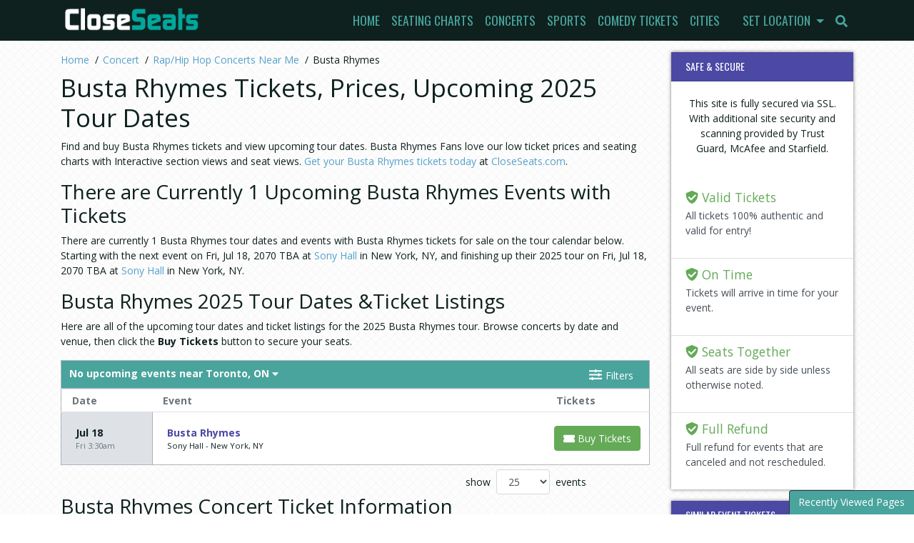

--- FILE ---
content_type: text/html; charset=UTF-8
request_url: https://www.closeseats.com/busta-rhymes-tickets
body_size: 12774
content:
<!DOCTYPE html>
<html>
<head>
    <meta http-equiv="X-UA-Compatible" content="IE=edge"/>
    <meta name="viewport" content="width=device-width, initial-scale=1.0"/>
    <link rel="icon"
          type="image/png"
          href="/favicons.png">
            <title>Busta Rhymes Tickets, Prices, Upcoming 2025 Tour Dates </title>
        <meta name="keywords" content="Busta Rhymes Tickets, Busta Rhymes Tour Dates, Busta Rhymes Concert, How Much are Busta Rhymes Tickets, Busta Rhymes Ticket Prices, Cheap Busta Rhymes Tickets, Busta Rhymes Tour, Concerts Near me">
<meta name="description" content="Buy Busta Rhymes tickets and view upcoming Busta Rhymes tour dates. Compare ticket prices, view seating charts, seat maps, and get the best Busta Rhymes tickets at the best price.">

        <meta http-equiv="Content-Language" content="en-us">
    <meta http-equiv="Content-Type" content="text/html; charset=utf-8">
    <link rel="stylesheet" href="/dist/webpack/css/app.59486d8f34037fc1df0a.css">
    <script src="https://ajax.googleapis.com/ajax/libs/jquery/1.11.1/jquery.min.js" type="0b488dbf85cb1027bcb82829-text/javascript"></script>
       
    <link rel="canonical" href="https://www.closeseats.com/busta-rhymes-tickets" >
    <script type="0b488dbf85cb1027bcb82829-text/javascript">
window.dataLayer = window.dataLayer || [];
function gtag(){dataLayer.push(arguments);}
gtag('event','select_content',{"content_type":"performer","content_id":"TN_182"});
gtag('event','page_info',{"pageCategory":"performer","pageData":{"performerId":"182","performerName":"Busta Rhymes"}});
</script>

      <script type="application/ld+json">
{
  "@context": "https://schema.org",
  "@type": "WebSite",
  "name": "Close Seats",
  "url": "https://www.closeseats.com/",
  "description": "Find and buy tickets to concerts, sports, and theater events near you. Close Seats makes it easy to compare resale ticket prices and get the best seats for your favorite events.",
  "potentialAction": {
    "@type": "SearchAction",
    "target": "https://www.closeseats.com/Search?query={search_term_string}",
    "query-input": "required name=search_term_string"
  }
}
</script>

<script type="application/ld+json">
{
  "@context": "https://schema.org",
  "@type": "Organization",
  "@id": "https://www.closeseats.com/#organization", 
  "url": "https://www.closeseats.com",
  "name": "Close Seats",
  "sameAs": [
    "https://www.x.com/CloseSeats", 
    "https://www.facebook.com/CloseSeatstickets",
    "https://www.instagram.com/CloseSeats",
    "https://www.pinterest.com/CloseSeats",
    "https://www.linkedin.com/CloseSeats",
    "https://www.youtube.com/channel/UC9B6-H7wBFF81s3erJjLXjg"
  ],
  "logo": "https://i.tixcdn.io/a05c1daa-8727-4d85-8b57-956e36829dbc/categories/logo.png", 
  "description": "CloseSeats.com is an online Event Ticket Resale Marketplace for Sports, Concerts, Theater, and Comedy Tickets at affordable prices."
}
</script>
 <!-- Global site tag (gtag.js) - Google Analytics -->
    <script async src="https://www.googletagmanager.com/gtag/js?id=UA-144559305-1" type="0b488dbf85cb1027bcb82829-text/javascript"></script>
    <script type="0b488dbf85cb1027bcb82829-text/javascript">
      window.dataLayer = window.dataLayer || [];
      function gtag(){dataLayer.push(arguments);}
      gtag('js', new Date());
    
      gtag('config', 'UA-144559305-1');
    </script>

    <meta name="to-verify" content="e15c6677-c80c-4568-a7c0-eb837db91875" />

   

            



</head>
<body class="page-performer page-internal">


<div id="preview-responsive" class="pos-relative clearfix">
    <div class="navbar-parent">
    
        <nav class="yamm navbar navbar-expand-lg navbar-dark">
        <div class="container">
            
                            <a href="/" class="navbar-brand"><img class="img-fluid" src="https://i.tixcdn.io/a05c1daa-8727-4d85-8b57-956e36829dbc/categories/logo.png" alt="Close Seats logo - return to homepage"></a>
                        <div class="d-flex d-lg-none ml-auto align-items-center">
                <a href="tel:" class="btn-mobile-phone">
                    <i class="fas fa-phone-square"></i>
                </a>
                <a class="btn btn-primary btn-mobile-search" data-toggle="collapse" href="#search-collapse"
                   role="button" aria-expanded="false" aria-controls="search-collapse">
                    <i class="fas fa-search"></i>
                </a>
            </div>

            <button class="navbar-toggler" type="button" data-toggle="collapse"
                    data-target="#navbarSupportedContent"
                    aria-controls="navbarSupportedContent" aria-expanded="false" aria-label="Toggle navigation">
                <span class="navbar-toggler-icon"></span>
            </button>
            <div class="collapse navbar-collapse" id="navbarSupportedContent">
                <div class="d-flex flex-fill align-items-lg-stretch">
                    <ul class="navbar-nav ml-lg-auto">
                        
                                                    
                                                            <li class="nav-item">
                                    <a class="nav-link"
                                       href="https://www.closeseats.com">Home</a>
                                </li>
                                                                                
                                                            <li class="nav-item flex-fill dropdown yamm-fullwidth">
                                    <a class="nav-link dropdown-toggle yamm-fullwidth" href="#"
                                       id="navbarDropdownMenuLink1"
                                       role="button" data-toggle="dropdown" aria-haspopup="true" aria-expanded="false">
                                        Seating Charts 
                                    </a>
                                    <div class="dropdown-menu"
                                         aria-labelledby="navbarDropdownMenuLink1">
                                        <div class="yamm-content">
                                            <div class="sub-cats">
                                                <div class="subcategories-list">
                                                                                                                                                            <a class="dd-performer"
                                                       href="https://www.closeseats.com/target-field-minneapolis-seating-chart">Minnesota Twins Seating Chart and Seat Map</a>
                                                                                                                                                            <a class="dd-performer"
                                                       href="https://www.closeseats.com/citizens-bank-park-philadelphia-seating-chart">Philadelphia Phillies Seating Chart and Seat Map</a>
                                                                                                                                                            <a class="dd-performer"
                                                       href="https://www.closeseats.com/cityguides/al-seating-charts-2385880741">Alabama Seating Charts</a>
                                                                                                                                                            <a class="dd-performer"
                                                       href="https://www.closeseats.com/cityguides/ak-seating-charts-273756934">Alaska Seating Charts</a>
                                                                                                                                                            <a class="dd-performer"
                                                       href="https://www.closeseats.com/cityguides/az-seating-charts-2061571060">Arizona Seating Charts</a>
                                                                                                                                                            <a class="dd-performer"
                                                       href="https://www.closeseats.com/cityguides/ar-seating-charts-1949998022">Arkansas Seating Charts</a>
                                                                                                                                                            <a class="dd-performer"
                                                       href="https://www.closeseats.com/cityguides/ca-seating-charts-3266492570">California Seating Charts</a>
                                                                                                                                                            <a class="dd-performer"
                                                       href="https://www.closeseats.com/cityguides/co-seating-charts-621450653">Colorado Seating Charts</a>
                                                                                                                                                            <a class="dd-performer"
                                                       href="https://www.closeseats.com/cityguides/ct-seating-charts-2943310961">Connecticut Seating Charts</a>
                                                                                                                                                            <a class="dd-performer"
                                                       href="https://www.closeseats.com/cityguides/de-seating-charts-2325670468">Delaware Seating Charts</a>
                                                                                                                                                            <a class="dd-performer"
                                                       href="https://www.closeseats.com/cityguides/fl-seating-charts-3245617250">Florida Seating Charts</a>
                                                                                                                                                            <a class="dd-performer"
                                                       href="https://www.closeseats.com/cityguides/ga-seating-charts-2799599006">Georgia Seating Charts</a>
                                                                                                                                                            <a class="dd-performer"
                                                       href="https://www.closeseats.com/cityguides/hi-seating-charts-798878051">Hawaii Seating Charts</a>
                                                                                                                                                            <a class="dd-performer"
                                                       href="https://www.closeseats.com/cityguides/id-seating-charts-1211606175">Idaho Seating Charts</a>
                                                                                                                                                        </div>
                                                <div class="subcategories-list">
                                                                                                        <a class="dd-performer"
                                                       href="https://www.closeseats.com/cityguides/il-seating-charts-1189883053">Illinois Seating Charts</a>
                                                                                                                                                            <a class="dd-performer"
                                                       href="https://www.closeseats.com/cityguides/in-seating-charts-2833403265">Indiana Seating Charts</a>
                                                                                                                                                            <a class="dd-performer"
                                                       href="https://www.closeseats.com/cityguides/ia-seating-charts-945639440">Iowa Seating Charts</a>
                                                                                                                                                            <a class="dd-performer"
                                                       href="https://www.closeseats.com/cityguides/ks-seating-charts-4191306714">Kansas Seating Charts</a>
                                                                                                                                                            <a class="dd-performer"
                                                       href="https://www.closeseats.com/cityguides/ky-seating-charts-419932868">Kentucky Seating Charts</a>
                                                                                                                                                            <a class="dd-performer"
                                                       href="https://www.closeseats.com/cityguides/la-seating-charts-1160422485">Louisianna Seating Charts</a>
                                                                                                                                                            <a class="dd-performer"
                                                       href="https://www.closeseats.com/cityguides/me-seating-charts-1532776717">Maine Seating Charts</a>
                                                                                                                                                            <a class="dd-performer"
                                                       href="https://www.closeseats.com/cityguides/md-seating-charts-744186267">Maryland Seating Charts</a>
                                                                                                                                                            <a class="dd-performer"
                                                       href="https://www.closeseats.com/cityguides/ma-seating-charts-1546753300">Massachusetts Seating Charts</a>
                                                                                                                                                            <a class="dd-performer"
                                                       href="https://www.closeseats.com/cityguides/mi-seating-charts-1391074598">Michigan Seating Charts</a>
                                                                                                                                                            <a class="dd-performer"
                                                       href="https://www.closeseats.com/cityguides/mn-seating-charts-3431893125">Minnesota Seating Charts</a>
                                                                                                                                                            <a class="dd-performer"
                                                       href="https://www.closeseats.com/cityguides/ms-seating-charts-2944984156">Mississippi Seating Charts</a>
                                                                                                                                                            <a class="dd-performer"
                                                       href="https://www.closeseats.com/cityguides/mo-seating-charts-3146364947">Missouri Seating Charts</a>
                                                                                                                                                            <a class="dd-performer"
                                                       href="https://www.closeseats.com/cityguides/mt-seating-charts-837579263">Montana Seating Charts</a>
                                                                                                                                                        </div>
                                                <div class="subcategories-list">
                                                                                                        <a class="dd-performer"
                                                       href="https://www.closeseats.com/cityguides/ne-seating-charts-1886454478">Nebraska Seating Charts</a>
                                                                                                                                                            <a class="dd-performer"
                                                       href="https://www.closeseats.com/cityguides/nv-seating-charts-4107223824">Nevada Seating Charts</a>
                                                                                                                                                            <a class="dd-performer"
                                                       href="https://www.closeseats.com/cityguides/nh-seating-charts-247496307">New Hampshire Seating Charts</a>
                                                                                                                                                            <a class="dd-performer"
                                                       href="https://www.closeseats.com/cityguides/nj-seating-charts-3771604831">New Jersey Seating Charts</a>
                                                                                                                                                            <a class="dd-performer"
                                                       href="https://www.closeseats.com/cityguides/nm-seating-charts-2125105916">New Mexico Seating Charts</a>
                                                                                                                                                            <a class="dd-performer"
                                                       href="https://www.closeseats.com/cityguides/ny-seating-charts-1685085825">New York Seating Charts</a>
                                                                                                                                                            <a class="dd-performer"
                                                       href="https://www.closeseats.com/cityguides/nc-seating-charts-2568136699">North Carolina Seating Charts</a>
                                                                                                                                                            <a class="dd-performer"
                                                       href="https://www.closeseats.com/cityguides/nd-seating-charts-125186648">North Dakota Seating Charts</a>
                                                                                                                                                            <a class="dd-performer"
                                                       href="https://www.closeseats.com/cityguides/oh-seating-charts-400248626">Ohio Seating Charts</a>
                                                                                                                                                            <a class="dd-performer"
                                                       href="https://www.closeseats.com/cityguides/ok-seating-charts-2396135048">Oklahoma Seating Charts</a>
                                                                                                                                                            <a class="dd-performer"
                                                       href="https://www.closeseats.com/cityguides/or-seating-charts-3938039368">Oregon Seating Charts</a>
                                                                                                                                                            <a class="dd-performer"
                                                       href="https://www.closeseats.com/cityguides/pa-seating-charts-2740844808">Pennsylvania Seating Charts</a>
                                                                                                                                                            <a class="dd-performer"
                                                       href="https://www.closeseats.com/cityguides/ri-seating-charts-2679116728">Rhode Island Seating Charts</a>
                                                                                                                                                            <a class="dd-performer"
                                                       href="https://www.closeseats.com/cityguides/sc-seating-charts-1719585767">South Carolina Seating Charts</a>
                                                                                                                                                        </div>
                                                <div class="subcategories-list">
                                                                                                        <a class="dd-performer"
                                                       href="https://www.closeseats.com/cityguides/sd-seating-charts-4162477636">South Dakota Seating Charts</a>
                                                                                                                                                            <a class="dd-performer"
                                                       href="https://www.closeseats.com/cityguides/tn-seating-charts-1468932509">Tennessee Seating Charts</a>
                                                                                                                                                            <a class="dd-performer"
                                                       href="https://www.closeseats.com/cityguides/tx-seating-charts-2740622540">Texas Seating Charts</a>
                                                                                                                                                            <a class="dd-performer"
                                                       href="https://www.closeseats.com/cityguides/ut-seating-charts-3019368870">Utah Seating Charts</a>
                                                                                                                                                            <a class="dd-performer"
                                                       href="https://www.closeseats.com/cityguides/vt-seating-charts-2564471397">Vermont Seating Charts</a>
                                                                                                                                                            <a class="dd-performer"
                                                       href="https://www.closeseats.com/cityguides/va-seating-charts-4110900878">Virginia Seating Charts</a>
                                                                                                                                                            <a class="dd-performer"
                                                       href="https://www.closeseats.com/cityguides/wa-seating-charts-3961286607">Washington Seating Charts</a>
                                                                                                                                                            <a class="dd-performer"
                                                       href="https://www.closeseats.com/cityguides/dc-seating-charts-1677545329">Washington DC Seating Charts</a>
                                                                                                                                                            <a class="dd-performer"
                                                       href="https://www.closeseats.com/cityguides/wv-seating-charts-1875896840">West Virginia Seating Charts</a>
                                                                                                                                                            <a class="dd-performer"
                                                       href="https://www.closeseats.com/cityguides/wi-seating-charts-3804751869">Wisconsin Seating Charts</a>
                                                                                                                                                            <a class="dd-performer"
                                                       href="https://www.closeseats.com/cityguides/wy-seating-charts-4285593497">Wyoming Seating Charts</a>
                                                                                                    </div>
                                            </div>
                                            <div class="more-button">
                                                <a href="/seating-charts" class="dd-title btn btn-primary">View
                                                    all Seating Charts </a>
                                            </div>
                                        </div>
                                    </div>
                                </li>
                                                                                
                                                            <li class="nav-item flex-fill dropdown yamm-fullwidth">
                                    <a class="nav-link dropdown-toggle yamm-fullwidth" href="#"
                                       id="navbarDropdownMenuLink2"
                                       role="button" data-toggle="dropdown" aria-haspopup="true" aria-expanded="false">
                                        Concerts
                                    </a>
                                    <div class="dropdown-menu"
                                         aria-labelledby="navbarDropdownMenuLink2">
                                        <div class="yamm-content">
                                            <div class="sub-cats">
                                                <div class="subcategories-list">
                                                                                                                                                            <a class="dd-performer"
                                                       href="/concerts-near-me">CONCERTS NEAR ME</a>
                                                                                                                                                            <a class="dd-performer"
                                                       href="https://www.closeseats.com/concerts-in-denver-tonight">Concerts in Denver Tonight</a>
                                                                                                                                                            <a class="dd-performer"
                                                       href="/50s-60s-era">50s / 60s Era</a>
                                                                                                                                                            <a class="dd-performer"
                                                       href="/alternative">Alternative</a>
                                                                                                                                                            <a class="dd-performer"
                                                       href="/bluegrass">Bluegrass</a>
                                                                                                                                                            <a class="dd-performer"
                                                       href="/music-festivals-near-me">Concert Festivals / Tour</a>
                                                                                                                                                        </div>
                                                <div class="subcategories-list">
                                                                                                        <a class="dd-performer"
                                                       href="/country-folk">Country / Folk</a>
                                                                                                                                                            <a class="dd-performer"
                                                       href="/family-concerts">Family Concerts</a>
                                                                                                                                                            <a class="dd-performer"
                                                       href="/hard-rock-metal">Hard Rock / Metal</a>
                                                                                                                                                            <a class="dd-performer"
                                                       href="/holiday">Holiday and Christmas Concerts</a>
                                                                                                                                                            <a class="dd-performer"
                                                       href="/jazz-blues">Jazz / Blues</a>
                                                                                                                                                            <a class="dd-performer"
                                                       href="/latin">Latin</a>
                                                                                                                                                        </div>
                                                <div class="subcategories-list">
                                                                                                        <a class="dd-performer"
                                                       href="/new-age">New Age</a>
                                                                                                                                                            <a class="dd-performer"
                                                       href="/other">Other</a>
                                                                                                                                                            <a class="dd-performer"
                                                       href="/performance-series">Performance Series</a>
                                                                                                                                                            <a class="dd-performer"
                                                       href="/pop-rock">Pop / Rock</a>
                                                                                                                                                            <a class="dd-performer"
                                                       href="/r-and-b-soul">R&B / Soul</a>
                                                                                                                                                            <a class="dd-performer"
                                                       href="/rap-hip-hop">Rap / Hip Hop</a>
                                                                                                                                                        </div>
                                                <div class="subcategories-list">
                                                                                                        <a class="dd-performer"
                                                       href="/reggae">Reggae</a>
                                                                                                                                                            <a class="dd-performer"
                                                       href="/religious-concerts">Religious Concerts</a>
                                                                                                                                                            <a class="dd-performer"
                                                       href="/techno-electronic">Techno / Electronic</a>
                                                                                                                                                            <a class="dd-performer"
                                                       href="/world">World Concerts</a>
                                                                                                    </div>
                                            </div>
                                            <div class="more-button">
                                                <a href="/tour-dates-and-tickets" class="dd-title btn btn-primary">View
                                                    all Concerts</a>
                                            </div>
                                        </div>
                                    </div>
                                </li>
                                                                                
                                                            <li class="nav-item flex-fill dropdown yamm-fullwidth">
                                    <a class="nav-link dropdown-toggle yamm-fullwidth" href="#"
                                       id="navbarDropdownMenuLink3"
                                       role="button" data-toggle="dropdown" aria-haspopup="true" aria-expanded="false">
                                        Sports
                                    </a>
                                    <div class="dropdown-menu"
                                         aria-labelledby="navbarDropdownMenuLink3">
                                        <div class="yamm-content">
                                            <div class="sub-cats">
                                                <div class="subcategories-list">
                                                                                                                                                            <a class="dd-performer"
                                                       href="/nba">NBA Basketball Tickets </a>
                                                                                                                                                            <a class="dd-performer"
                                                       href="/mlb">MLB Baseball Tickets </a>
                                                                                                                                                        </div>
                                                <div class="subcategories-list">
                                                                                                        <a class="dd-performer"
                                                       href="https://www.closeseats.com/nba-matchups">NBA Matchups</a>
                                                                                                                                                            <a class="dd-performer"
                                                       href="/nhl-hockey">NHL Hockey Tickets</a>
                                                                                                                                                        </div>
                                                <div class="subcategories-list">
                                                                                                        <a class="dd-performer"
                                                       href="/rodeos-near-me">Rodeos Near Me</a>
                                                                                                                                                            <a class="dd-performer"
                                                       href="/rodeos-near-me/kansas">Rodeos in Kansas</a>
                                                                                                    </div>
                                            </div>
                                            <div class="more-button">
                                                <a href="/sports-tickets" class="dd-title btn btn-primary">View
                                                    all Sports</a>
                                            </div>
                                        </div>
                                    </div>
                                </li>
                                                                                
                                                            <li class="nav-item flex-fill dropdown yamm-fullwidth">
                                    <a class="nav-link dropdown-toggle yamm-fullwidth" href="#"
                                       id="navbarDropdownMenuLink4"
                                       role="button" data-toggle="dropdown" aria-haspopup="true" aria-expanded="false">
                                        Comedy Tickets
                                    </a>
                                    <div class="dropdown-menu"
                                         aria-labelledby="navbarDropdownMenuLink4">
                                        <div class="yamm-content">
                                            <div class="sub-cats">
                                                <div class="subcategories-list">
                                                                                                                                                            <a class="dd-performer"
                                                       href="/comedians-coming-to-phoenix">Comedians Coming to Phoenix, AZ</a>
                                                                                                                                                            <a class="dd-performer"
                                                       href="/bill-burr-tickets-and-tour-dates">Bill Burr Tour - Tickets and Dates</a>
                                                                                                                                                        </div>
                                                <div class="subcategories-list">
                                                                                                        <a class="dd-performer"
                                                       href="https://www.closeseats.com/cities/us-chicago/chicago-comedy-shows-tickets">Comedy Shows in Chicago</a>
                                                                                                                                                            <a class="dd-performer"
                                                       href="https://www.closeseats.com/comedy-near-me/boston">Comedy Shows Near Me in Boston</a>
                                                                                                                                                        </div>
                                                <div class="subcategories-list">
                                                                                                        <a class="dd-performer"
                                                       href="https://www.closeseats.com/comedy-near-me/texas">Comedy Shows Near Me In Texas</a>
                                                                                                                                                            <a class="dd-performer"
                                                       href="https://www.closeseats.com/atlanta-comedy-tickets">Comedy Tickets and Shows in Atlanta</a>
                                                                                                                                                        </div>
                                                <div class="subcategories-list">
                                                                                                        <a class="dd-performer"
                                                       href="/gabriel-iglesias-tickets">Gabriel Iglesias Tour Dates and Tickets</a>
                                                                                                                                                            <a class="dd-performer"
                                                       href="/jim-gaffigan-tickets">Jim Gaffigan Tickets</a>
                                                                                                    </div>
                                            </div>
                                            <div class="more-button">
                                                <a href="/comedy-near-me" class="dd-title btn btn-primary">View
                                                    all Comedy Tickets</a>
                                            </div>
                                        </div>
                                    </div>
                                </li>
                                                                                
                                                            <li class="nav-item flex-fill dropdown yamm-fullwidth">
                                    <a class="nav-link dropdown-toggle yamm-fullwidth" href="#"
                                       id="navbarDropdownMenuLink5"
                                       role="button" data-toggle="dropdown" aria-haspopup="true" aria-expanded="false">
                                        Cities
                                    </a>
                                    <div class="dropdown-menu"
                                         aria-labelledby="navbarDropdownMenuLink5">
                                        <div class="yamm-content">
                                            <div class="sub-cats">
                                                <div class="subcategories-list">
                                                                                                                                                            <a class="dd-performer"
                                                       href="https://www.closeseats.com/Cityguides">Search cities by USA States</a>
                                                                                                                                                            <a class="dd-performer"
                                                       href="https://www.closeseats.com/ca/anaheim-events">Anaheim, CA</a>
                                                                                                                                                            <a class="dd-performer"
                                                       href="https://www.closeseats.com/tx/arlington">Arlington, TX</a>
                                                                                                                                                            <a class="dd-performer"
                                                       href="https://www.closeseats.com/ga/atlanta">Atlanta, GA</a>
                                                                                                                                                            <a class="dd-performer"
                                                       href="https://www.closeseats.com/tx/austin">Austin, TX</a>
                                                                                                                                                            <a class="dd-performer"
                                                       href="https://www.closeseats.com/md/baltimore">Baltimore, MD</a>
                                                                                                                                                            <a class="dd-performer"
                                                       href="https://www.closeseats.com/ma/boston">Boston, MA</a>
                                                                                                                                                            <a class="dd-performer"
                                                       href="https://www.closeseats.com/ny/buffalo">Buffalo, NY</a>
                                                                                                                                                            <a class="dd-performer"
                                                       href="https://www.closeseats.com/nc/charlotte">Charlotte, NC</a>
                                                                                                                                                            <a class="dd-performer"
                                                       href="https://www.closeseats.com/il/chicago">Chicago. IL</a>
                                                                                                                                                            <a class="dd-performer"
                                                       href="https://www.closeseats.com/oh/cincinnati">Cincinnati, OH</a>
                                                                                                                                                            <a class="dd-performer"
                                                       href="https://www.closeseats.com/oh/cleveland">Cleveland, OH</a>
                                                                                                                                                            <a class="dd-performer"
                                                       href="https://www.closeseats.com/oh/columbus">Columbus, OH</a>
                                                                                                                                                        </div>
                                                <div class="subcategories-list">
                                                                                                        <a class="dd-performer"
                                                       href="https://www.closeseats.com/tx/dallas">Dallas, TX</a>
                                                                                                                                                            <a class="dd-performer"
                                                       href="https://www.closeseats.com/co/denver-events">Denver, CO</a>
                                                                                                                                                            <a class="dd-performer"
                                                       href="https://www.closeseats.com/mi/detroit">Detroit, MI</a>
                                                                                                                                                            <a class="dd-performer"
                                                       href="https://www.closeseats.com/wi/green-bay">Green Bay, WI</a>
                                                                                                                                                            <a class="dd-performer"
                                                       href="https://www.closeseats.com/tx/houston">Houston, TX</a>
                                                                                                                                                            <a class="dd-performer"
                                                       href="https://www.closeseats.com/in/indianapolis">Indianapolis, IN</a>
                                                                                                                                                            <a class="dd-performer"
                                                       href="https://www.closeseats.com/fl/jacksonville-events">Jacksonville, FL</a>
                                                                                                                                                            <a class="dd-performer"
                                                       href="https://www.closeseats.com/mo/kansas-city">Kansas City, MO</a>
                                                                                                                                                            <a class="dd-performer"
                                                       href="https://www.closeseats.com/nv/las-vegas">Las Vegas, NV</a>
                                                                                                                                                            <a class="dd-performer"
                                                       href="https://www.closeseats.com/ca/los-angeles-events">Los Angeles, CA</a>
                                                                                                                                                            <a class="dd-performer"
                                                       href="https://www.closeseats.com/ky/louisville">Louisville, KY</a>
                                                                                                                                                            <a class="dd-performer"
                                                       href="https://www.closeseats.com/tn/memphis">Memphis, TN</a>
                                                                                                                                                            <a class="dd-performer"
                                                       href="https://www.closeseats.com/fl/miami-events">Miami, FL</a>
                                                                                                                                                        </div>
                                                <div class="subcategories-list">
                                                                                                        <a class="dd-performer"
                                                       href="https://www.closeseats.com/wi/milwaukee">Milwaukee, WI</a>
                                                                                                                                                            <a class="dd-performer"
                                                       href="https://www.closeseats.com/mn/minneapolis">Minneapolis, MI</a>
                                                                                                                                                            <a class="dd-performer"
                                                       href="https://www.closeseats.com/tn/nashville">Nashville, TN</a>
                                                                                                                                                            <a class="dd-performer"
                                                       href="https://www.closeseats.com/la/new-orleans">New Orleans, LA</a>
                                                                                                                                                            <a class="dd-performer"
                                                       href="https://www.closeseats.com/ny/new-york-city">New York City</a>
                                                                                                                                                            <a class="dd-performer"
                                                       href="https://www.closeseats.com/ca/oakland-events">Oakland, CA</a>
                                                                                                                                                            <a class="dd-performer"
                                                       href="https://www.closeseats.com/ok/oklahoma-city">Oklahoma City, OK</a>
                                                                                                                                                            <a class="dd-performer"
                                                       href="https://www.closeseats.com/fl/orlando-events">Orlando, FL</a>
                                                                                                                                                            <a class="dd-performer"
                                                       href="https://www.closeseats.com/pa/philadelphia">Philadelphia, PA</a>
                                                                                                                                                            <a class="dd-performer"
                                                       href="https://www.closeseats.com/az/phoenix-events">Phoenix, AZ</a>
                                                                                                                                                            <a class="dd-performer"
                                                       href="https://www.closeseats.com/pa/pittsburgh">Pittsburgh, PA</a>
                                                                                                                                                            <a class="dd-performer"
                                                       href="https://www.closeseats.com/or/portland">Portland, OR</a>
                                                                                                                                                            <a class="dd-performer"
                                                       href="https://www.closeseats.com/nc/raleigh">Raleigh, NC</a>
                                                                                                                                                        </div>
                                                <div class="subcategories-list">
                                                                                                        <a class="dd-performer"
                                                       href="https://www.closeseats.com/ca/sacramento-events">Sacramento, CA</a>
                                                                                                                                                            <a class="dd-performer"
                                                       href="https://www.closeseats.com/ut/salt-lake-city">Salt Lake City, UT</a>
                                                                                                                                                            <a class="dd-performer"
                                                       href="https://www.closeseats.com/tx/san-antonio">San Antonio, TX</a>
                                                                                                                                                            <a class="dd-performer"
                                                       href="https://www.closeseats.com/ca/san-diego-events">San Diego, CA</a>
                                                                                                                                                            <a class="dd-performer"
                                                       href="https://www.closeseats.com/ca/san-francisco-events">San Francisco, CA</a>
                                                                                                                                                            <a class="dd-performer"
                                                       href="https://www.closeseats.com/ca/san-jose-events">San Jose, CA</a>
                                                                                                                                                            <a class="dd-performer"
                                                       href="https://www.closeseats.com/wa/seattle">Seattle, WA</a>
                                                                                                                                                            <a class="dd-performer"
                                                       href="https://www.closeseats.com/mo/st-louis">St. Louis, MO</a>
                                                                                                                                                            <a class="dd-performer"
                                                       href="https://www.closeseats.com/fl/tampa-events">Tampa, FL</a>
                                                                                                                                                            <a class="dd-performer"
                                                       href="https://www.closeseats.com/events-near-me/az/tucson-events">Tucson, AZ</a>
                                                                                                                                                            <a class="dd-performer"
                                                       href="https://www.closeseats.com/ok/tulsa">Tulsa, OK</a>
                                                                                                                                                            <a class="dd-performer"
                                                       href="https://www.closeseats.com/cityguides/dc">Washington D.C.</a>
                                                                                                    </div>
                                            </div>
                                            <div class="more-button">
                                                <a href="/cityguides" class="dd-title btn btn-primary">View
                                                    all Cities</a>
                                            </div>
                                        </div>
                                    </div>
                                </li>
                                                                            <li class="nav-item"><a href="tel:" class="nav-link"></a></li>
                        <li class="nav-item dropdown d-none d-lg-block">
                            <a class="nav-link dropdown-toggle" href="#" id="navbarDropdownMenuLink" role="button"
                               data-toggle="dropdown" aria-haspopup="true" aria-expanded="false">
                                Set Location
                            </a>
                            <div class="dropdown-menu dropdown-loc p-0" aria-labelledby="navbarDropdownMenuLink">
                                <div class="card bg-primary text-white">
                                    <div class="card-body">
                                        <p class="card-title">Search by City or State:</p>
                                        <input id="geoLocInp" class="googleGeoAutocomplete-input form-control"
                                               type="text"
                                               name="location" value="" autocomplete="off">
                                    </div>
                                </div>
                            </div>
                        </li>
                                                    <li class="nav-item d-none d-lg-block">
                                <a class="nav-link" data-toggle="collapse" href="#search-collapse" role="button"
                                   aria-expanded="false" aria-controls="search-collapse">
                                    <i class="fas fa-search"></i>
                                </a>
                            </li>
                                            </ul>
                </div>
            </div>
        </div>
    </nav>
    <div class="collapse" id="search-collapse">
        <div class="card card-body card-search">
            <div class="container">
                <div class="row">
                    <div class="col-12">
                        <form method="get" action="/Search"
                              class="search-bar d-flex align-items-center h-100">
                            <div class="input-group">
                                <input id="main-search" type="text"
                                       class="form-control searchAjax"
                                       name="query" autocomplete="off"
                                       placeholder="Search by team, artist, event name or venue">
                                <div class="input-group-append">
                                    <button class="btn btn-primary" type="submit"><span
                                                class="d-none d-md-inline-block">Search</span><span
                                                class="d-inline-block d-md-none"><i class="fas fa-search"></i></span>
                                    </button>
                                </div>
                            </div>
                        </form>
                    </div>
                </div>
            </div>
        </div>
    </div>
</div>

                <div class="container my-3">
    <div class="row">
        <div class="col-12 col-sm-12 col-lg-9">
            <div class="breadcrumbs rdfa-breadcrumbs" vocab="http://schema.org/" typeof="BreadcrumbList"><span property="itemListElement" typeof="ListItem"><a href="/" title="Home" property="item" typeof="WebPage"><span property="name">Home</span></a>  <meta property="position" content="1"></span><span property="itemListElement" typeof="ListItem"><a href="/tour-dates-and-tickets" title="Concert" property="item" typeof="WebPage"><span property="name">Concert</span></a>  <meta property="position" content="2"></span><span property="itemListElement" typeof="ListItem"><a href="/rap-hip-hop" title="Rap/Hip Hop Concerts Near Me" property="item" typeof="WebPage"><span property="name">Rap/Hip Hop Concerts Near Me</span></a>  <meta property="position" content="3"></span>Busta Rhymes</div>
                            <h1 class="venue-h1">Busta Rhymes Tickets, Prices, Upcoming 2025 Tour Dates </h1>
            
            <div class="clearfix"></div>

                        <div class="w-100 clearfix"></div>
                            <div class="top-description-container mb-3">
                    <p>Find and buy Busta Rhymes tickets and view upcoming tour dates. Busta Rhymes Fans love our low ticket prices and seating charts with Interactive section views and seat views.<a title="Buy Busta Rhymes Tickets" href="busta-rhymes-tickets"> Get your Busta Rhymes tickets today</a> at <a title="Close Seats = Buy Event Tickets" href="https://www.closeseats.com">CloseSeats.com</a>.</p>
<h2>There are Currently 1 Upcoming Busta Rhymes Events with Tickets</h2>
<p>There are currently 1 Busta Rhymes tour dates and events with Busta Rhymes tickets for sale on the tour calendar below. Starting with the next event on Fri, Jul 18, 2070 TBA at <a title="Busta Rhymes next scheduled tour date and event" href="/sony-hall-new-york-">Sony Hall</a> in New York, NY, and finishing up their 2025 tour on Fri, Jul 18, 2070 TBA at <a title="Busta Rhymes's Last Scheduled event and tour date" href="/sony-hall-new-york-">Sony Hall</a> in New York, NY.</p>
<h2>Busta Rhymes 2025 Tour Dates &amp;Ticket Listings</h2>
<p>Here are all of the upcoming tour dates and ticket listings for the 2025 Busta Rhymes tour. Browse concerts by date and venue, then click the <strong>Buy Tickets </strong> button to secure your seats.</p>
                </div>
                        <div class="clearfix"></div>
            <script type="0b488dbf85cb1027bcb82829-text/javascript">
    var esRequest = {"view":{"show_local":true,"opponents":false},"displayFilters":["time_of_day","day_of_week","market","venue","type","category","month","date"],"search":{"static":{"performer":["Busta Rhymes"]},"preset":[],"selected":[],"merged":{"performer":["Busta Rhymes"]}},"perPage":25,"draw":1,"data":{"filters":{"market":[],"day_type":[{"key":"Weekday","cnt":1}],"venue":[{"key":"Sony Hall","cnt":1}],"performer":[{"key":"Busta Rhymes","cnt":1}],"month":[{"key":"July","cnt":1}],"time_of_day":[{"key":"Day","cnt":1}],"category":[{"key":"Rap \/ Hip Hop","cnt":1}],"type":[{"key":"Concerts","cnt":1}],"primary":[{"key":1,"cnt":1}],"day_of_week":[{"key":"Friday","cnt":1}]},"draw":1,"data":[{"day_type":"Weekday","venue":{"country":"US","city":"New York","name":"Sony Hall","id":26784,"state":"NY"},"performers":[{"name":"Busta Rhymes","away_team":true,"primary":true}],"date_tbd":true,"title":"Busta Rhymes","type":"Concerts","datetime_tbd":true,"month":"July","datetime_local":"2070-07-18T03:30:00","time_tbd":true,"time_of_day":"Day","id":4460230,"category":[{"name":"Rap \/ Hip Hop"}],"day_of_week":"Friday","status":"postponed","local":false,"url":"\/events\/4460230","date":"<div class=\"date flex-shrink-0 h-100\"><span title=\"\" data-eventid=\"4460230\"><\/span><div class=\"text\"><div class=\"top\">Jul 18 <\/div><div class=\"bottom\">Fri 3:30am<\/div><\/div><\/div>","event":"<div class=\"event-info-parent\"><a class=\"eventInfoContainer\" href=\"\/events\/4460230\"><span class=\"eventName\">Busta Rhymes<\/span><\/a><br><div class=\"eventInfoContainer\"><span class=\"venueName\">Sony Hall - New York, NY<\/span><\/div><div class=\"clear\"><\/div><\/div>","buy":"<a class=\"btn btn-success buy-btn\" href=\"\/events\/4460230\"><i class=\"fas fa-ticket\"><\/i> <span class=\"buy-text\">Buy Tickets<\/span><\/a><div class=\"clearfix\"><\/div><div id=\"4460230\" class=\"pricing d-none\">From <\/div>"}],"recordsTotal":1,"localTotal":0,"recordsFiltered":1,"urlBase":"https:\/\/www.closeseats.com","activeFilters":[]}};
</script>
<link rel="stylesheet" type="text/css" href="//cdn.datatables.net/t/bs/dt-1.10.11/datatables.min.css"/>
<link rel="stylesheet" type="text/css"
      href="//cdnjs.cloudflare.com/ajax/libs/bootstrap-daterangepicker/2.1.19/daterangepicker.min.css">

<script src="//cdn.datatables.net/t/bs/dt-1.10.11/datatables.min.js" type="0b488dbf85cb1027bcb82829-text/javascript"></script>
<script src="//cdnjs.cloudflare.com/ajax/libs/bootstrap-daterangepicker/2.1.19/moment.min.js" type="0b488dbf85cb1027bcb82829-text/javascript"></script>
<script src="//cdnjs.cloudflare.com/ajax/libs/bootstrap-daterangepicker/2.1.19/daterangepicker.min.js" type="0b488dbf85cb1027bcb82829-text/javascript"></script>
<script src="/dist/webpack/es.6383b98c3f92f6f02f1f.js" type="0b488dbf85cb1027bcb82829-text/javascript"></script>

<div class="es">
    <div class="row">
        <div class="col">
            <div class="modal fade" tabindex="-1" role="dialog" id="filters-modal">
                <div class="modal-dialog modal-lg modal-dialog-centered" role="document">
                    <div class="modal-content bg-primary">
                        <div class="card filter-card mb-3">
                            <div class="card-header bg-primary d-flex p-0 align-items-stretch border-bottom-0">
                                <div class="header-icon p-2 pr-0 d-flex align-items-center">
                                    <i class="fas fa-sliders-h"></i>
                                </div>
                                <div class="flex-grow-1 p-2">Filter these events</div>
                                <button type="button" class="close flex-shrink-0 mr-2" data-dismiss="modal" aria-label="Close">
                        <span aria-hidden="true"><i class="fa fa-times"
                                                    data-fa-transform="shrink-1"></i></span>
                                </button>
                            </div>
                            <div class="modal-body">
                                <div class="filter-parent clearfix">
                                    <div class="filter-toggle-this clearfix">
                                        <div class="filterHeader">
                                            Filter These Results:
                                            <div class="clear"></div>
                                        </div>
                                        <div id="filterContainer" class="clearfix">
                                            <div class="clear"></div>
                                        </div>
                                        <div class="clear"></div>
                                    </div>
                                </div>
                            </div>
                            <div class="modal-footer">
                                <button type="button" class="btn btn-info" data-dismiss="modal">Apply</button>
                            </div>
                        </div>
                    </div>
                </div>
            </div>

            <div class="events events-parent clearfix">
                <div class="filter-top-bar">
                    <div class="row">
                        <div class="col-8">
                                                                                                <div class="dropdown">
                                        
                                        <a href="#" role="button" class="" id="dropdownMenuLink" data-toggle="dropdown" aria-haspopup="true" aria-expanded="false">
                                            <span class="d-none d-md-inline-block">No upcoming events near&nbsp;</span>Toronto, ON <i class="fas fa-caret-down"></i>
                                        </a>
                                        <div class="dropdown-menu p-3" aria-labelledby="dropdownMenuLink">
                                            <form id="geoLocForm" method="post">
                                                <span class="text-primary">Search by City or State:</span>
                                                <input id="geoLocInp" class="googleGeoAutocomplete-input form-control" type="text" name="location" value="" autocomplete="off">
                                            </form>
                                        </div>
                                    </div>
                                                            
                        </div>
                        <div class="col-4">
                            <button type="button" class="btn btn-default btn-filters-toggle " data-toggle="modal" data-target="#filters-modal">
                                <i class="fas fa-sliders-h"></i> <span>Filters</span>
                            </button>
                        </div>
                    </div>
                </div>
                <div class="events-table-container">
                    <table class="eventsTbl filter-height-match table" style="width: 100%;">
                        <thead>
                        <tr>
                            <th style="width: auto;" class="dateHeader">Date</th>
                            <th style="width: auto;" class="eventHeader">Event</th>
                            <th style="width: auto;" class="btnHeader">Tickets</th>
                        </tr>
                        </thead>
                    </table>
                </div>
            </div>
        </div>
    </div>
</div>
<script type="0b488dbf85cb1027bcb82829-text/javascript">
    $(".eventsTbl").on('eventschanged', function () {
        var eventIds = [];
        $('[data-eventid]').each(function(idx,el) {
            eventIds.push($(el).data('eventid'))
        });
        if (!eventIds.length) return;
        $.get('https://www.tn-apis.com/catalog/v2/events/search', {
            websiteConfigId: 26208,
            consumerKey: "_ffH96JGQuMJrZnTc7CA0GK19oQa",
            filter: "id in ("+eventIds.join()+")",
            q: "*"
        }, function(response) {
            $.each(response.results,function (index, event) {
                if(typeof event.pricingInfo != 'undefined') {
                    let findID = event.id;
                    let showPrice = event.pricingInfo.lowPrice.text.formatted;
                    $('#'+ findID).each(function () {
                        $(this).append(showPrice).removeClass('d-none')
                    })
                }
            })
        });
    });
</script>
            <div class="clearfix"></div>
                            <div class="top-description-container mb-3">
                    
<h2>Busta Rhymes Concert Ticket Information</h2>
<h3>When do Busta Rhymes Tickets go on sale?</h3>
<p>Busta Rhymes tickets are currently on sale for upcoming concerts in the ticket listings above. Choose an event date for Busta Rhymes to see ticket prices and event locations.</p>
<p>&nbsp;</p>
<h3>How to Buy Busta Rhymes Tickets</h3>
<ul>
<li>Browse for Busta Rhymes tickets on the schedule above for the Busta Rhymes concert that you would like to attend</li>
<li>Choose the tickets for the Busta Rhymes concert from our ticket inventory</li>
<li>proceed to checkout</li>
<li>You will get an email on how to download your Busta Rhymes concert tickets or receive an estimated date of delivery.</li>
</ul>
<p>&nbsp;</p>
<h3>How Much are Busta Rhymes Tickets?</h3>
<p>Right now, Busta Rhymes ticket prices are starting at $0, with an average ticket price of $0. The cost of tickets will vary for every concert on the tour, depending on that day of the week, the location of the seats, and what city the event being is held in, among other things. Premium seating is currently selling for as much as $0 per ticket in our marketplace.

&nbsp;</p>
<p>&nbsp;</p>
<h3>Are Busta Rhymes Tickets sold out?</h3>
<p>Busta Rhymes tickets are almost <strong>never sold out&nbsp;</strong>in our marketplace.</p>
<p>&nbsp;</p>
<h3>Do I Need to Print my Busta Rhymes Tickets?</h3>
<p>After your purchase, you will receive instructions about downloading your Busta Rhymes tickets, or you will be given an estimated delivery date.</p>
<p>&nbsp;</p>

<h2>Busta Rhymes Concert Tour Dates Near You | Buy Tickets Near You</h2>
<p>Find upcoming Busta Rhymes tickets and events and dates in your area. See Busta Rhymes ticket prices for every city and venue on the 2025 tour, and find the best seats using our interactive seating charts.</p>
                    
                </div>
                        <div class="all-performer-links">
                <h3>Busta Rhymes Cities</h3>
                <div class="sub-cats">
    <div class="subcategories-list">
                        <a class="dd-performer"
           href="/busta-rhymes-new-york-tickets">Busta Rhymes New York Tickets</a>
            </div>
</div>
                <h3>More Busta Rhymes Venues</h3>
                <div class="sub-cats">
    <div class="subcategories-list">
                        <a class="dd-performer"
           href="/busta-rhymes-sony-hall-tickets">Busta Rhymes Sony Hall Tickets</a>
            </div>
</div>
            </div>
        </div>
        <div class="col-12 col-sm-12 col-lg-3 mt-3 mt-lg-0">
            <div class="side-bar right mb-3">
    <div class="row">
        <div class="col-12 col-sm-12 col-md-12">
            <div class="card mb-3">
                <div class="card-header"><h6 class="mb-0">Safe & Secure</h6></div>
                <div class="card-body">
                    
                                            <p style="text-align: center;">This site is fully secured via SSL. With additional site security and scanning provided by Trust Guard, McAfee and Starfield.</p>
                                    </div>
                <div class="list-group list-group-flush list-group-assurance">
                    
                                            <div class="list-group-item list-group-item-action flex-column flex-md-row align-items-start">
                            <div class="d-flex w-100">
                                <h5 class="mb-1 text-success"><i class="fas fa-shield-check"></i> Valid Tickets</h5>
                            </div>
                            <div class="d-flex w-100">
                                <p class="mb-0"><p>All tickets 100% authentic and valid for entry!</p></p>
                            </div>
                        </div>
                                            <div class="list-group-item list-group-item-action flex-column flex-md-row align-items-start">
                            <div class="d-flex w-100">
                                <h5 class="mb-1 text-success"><i class="fas fa-shield-check"></i> On Time</h5>
                            </div>
                            <div class="d-flex w-100">
                                <p class="mb-0"><p>Tickets will arrive in time for your event.</p></p>
                            </div>
                        </div>
                                            <div class="list-group-item list-group-item-action flex-column flex-md-row align-items-start">
                            <div class="d-flex w-100">
                                <h5 class="mb-1 text-success"><i class="fas fa-shield-check"></i> Seats Together</h5>
                            </div>
                            <div class="d-flex w-100">
                                <p class="mb-0"><p>All seats are side by side unless otherwise noted.</p></p>
                            </div>
                        </div>
                                            <div class="list-group-item list-group-item-action flex-column flex-md-row align-items-start">
                            <div class="d-flex w-100">
                                <h5 class="mb-1 text-success"><i class="fas fa-shield-check"></i> Full Refund</h5>
                            </div>
                            <div class="d-flex w-100">
                                <p class="mb-0"><p>Full refund for events that are canceled and not rescheduled.</p>
<p>&nbsp;</p></p>
                            </div>
                        </div>
                                    </div>
            </div>
                            <div class="card mb-3">
                    <div class="card-header"><h6 class="mb-0">Similar Event Tickets</h6></div>
                    
                    <div class="list-group list-group-flush">
                                                    <a class="list-group-item list-group-item-action" href="/pouya-tickets"
                               >Pouya
                                Tickets</a>
                                                    <a class="list-group-item list-group-item-action" href="/mike-sherm-tickets"
                               >Mike Sherm
                                Tickets</a>
                                                    <a class="list-group-item list-group-item-action" href="/max-b-tickets"
                               >Max B
                                Tickets</a>
                                                    <a class="list-group-item list-group-item-action" href="/lil-darkie-tickets"
                               >Lil Darkie
                                Tickets</a>
                                                    <a class="list-group-item list-group-item-action" href="/meek-mill-tickets"
                               >Meek Mill
                                Tickets</a>
                                                    <a class="list-group-item list-group-item-action" href="/machine-gun-kelly-tickets"
                               >Machine Gun Kelly
                                Tickets</a>
                                                    <a class="list-group-item list-group-item-action" href="/raekwon-tickets"
                               >Raekwon
                                Tickets</a>
                                                    <a class="list-group-item list-group-item-action" href="/bbno-tickets"
                               >bbno$
                                Tickets</a>
                                                    <a class="list-group-item list-group-item-action" href="/tech-n9ne-tickets"
                               >Tech N9ne
                                Tickets</a>
                                                    <a class="list-group-item list-group-item-action" href="/zack-fox-tickets"
                               >Zack Fox
                                Tickets</a>
                                                    <a class="list-group-item list-group-item-action" href="/danny-brown-tickets"
                               >Danny Brown
                                Tickets</a>
                                                    <a class="list-group-item list-group-item-action" href="/pitbull-tickets"
                               >Pitbull
                                Tickets</a>
                                                    <a class="list-group-item list-group-item-action" href="/wiz-khalifa-tickets"
                               >Wiz Khalifa
                                Tickets</a>
                                                    <a class="list-group-item list-group-item-action" href="/kamaiyah-tickets"
                               >Kamaiyah
                                Tickets</a>
                                                    <a class="list-group-item list-group-item-action" href="/shoreline-mafia-tickets"
                               >Shoreline Mafia
                                Tickets</a>
                                                    <a class="list-group-item list-group-item-action" href="/joey-valence-tickets"
                               >Joey Valence
                                Tickets</a>
                                                    <a class="list-group-item list-group-item-action" href="/monaleo-tickets"
                               >Monaleo
                                Tickets</a>
                                                    <a class="list-group-item list-group-item-action" href="/osamason-tickets"
                               >OsamaSon
                                Tickets</a>
                                                    <a class="list-group-item list-group-item-action" href="/50-cent-tickets"
                               >50 Cent
                                Tickets</a>
                                                    <a class="list-group-item list-group-item-action" href="/clipse-tickets"
                               >Clipse
                                Tickets</a>
                                                    <a class="list-group-item list-group-item-action" href="/damso-tickets"
                               >Damso
                                Tickets</a>
                                                    <a class="list-group-item list-group-item-action" href="/ice-cube-tickets"
                               >Ice Cube
                                Tickets</a>
                                                    <a class="list-group-item list-group-item-action" href="/j-i-d-tickets"
                               >J.I.D.
                                Tickets</a>
                                                    <a class="list-group-item list-group-item-action" href="/atliens-tickets"
                               >ATLiens
                                Tickets</a>
                                                    <a class="list-group-item list-group-item-action" href="/atmosphere-tickets"
                               >Atmosphere
                                Tickets</a>
                                                    <a class="list-group-item list-group-item-action" href="/living-legends-tickets"
                               >Living Legends
                                Tickets</a>
                                                    <a class="list-group-item list-group-item-action" href="/talib-kweli-tickets"
                               >Talib Kweli
                                Tickets</a>
                                                    <a class="list-group-item list-group-item-action" href="/yung-gravy-tickets"
                               >Yung Gravy
                                Tickets</a>
                                                    <a class="list-group-item list-group-item-action" href="/bone-thugs-n-harmony-tickets"
                               >Bone Thugs N Harmony
                                Tickets</a>
                                                    <a class="list-group-item list-group-item-action" href="/cardi-b-tickets"
                               >Cardi B
                                Tickets</a>
                                                    <a class="list-group-item list-group-item-action" href="/cupcakke-tickets"
                               >Cupcakke
                                Tickets</a>
                                            </div>
                </div>
            
        </div>
    </div>
</div>


<div class="clear v-spacer"></div>        </div>
    </div>
</div>
    
    <footer class="site-footer py-4">
        <div class="container">
            <div class="row">
                <div class="col-12">
                    <hr>
                </div>
                <div class="col-12 col-sm-6 col-md-3">
                    <div class="footer-menu">
                        
                        <div class="footer-title">Performers</div>
                        <div class="list-group list-group-flush">
                                                            <a class="list-group-item list-group-item-action" href="/the-eagles-tickets">The Eagles</a>
                                                            <a class="list-group-item list-group-item-action" href="/lady-gaga">Lady Gaga</a>
                                                            <a class="list-group-item list-group-item-action" href="/benson-boone-tickets">Benson Boone</a>
                                                            <a class="list-group-item list-group-item-action" href="/megan-moroney-tickets">Megan Moroney</a>
                                                            <a class="list-group-item list-group-item-action" href="/los-angeles-dodgers-schedule-and-tickets">Los Angeles Dodgers</a>
                                                            <a class="list-group-item list-group-item-action" href="/backstreet-boys-tickets">Backstreet Boys</a>
                                                    </div>
                    </div>
                </div>
                <div class="col-12 col-sm-6 col-md-3">
                    <div class="footer-menu">
                        
                        <div class="footer-title">Venues</div>
                        <div class="list-group list-group-flush">
                                                            <a class="list-group-item list-group-item-action" href="https://www.closeseats.com/seating-charts">Seating Charts</a>
                                                            <a class="list-group-item list-group-item-action" href="/spectrum-center-charlotte-">Spectrum Center</a>
                                                            <a class="list-group-item list-group-item-action" href="/nationwide-arena-columbus-">Nationwide Arena</a>
                                                            <a class="list-group-item list-group-item-action" href="/td-garden-boston-">TD Garden</a>
                                                            <a class="list-group-item list-group-item-action" href="/barclays-center-brooklyn-">Barclays Center</a>
                                                            <a class="list-group-item list-group-item-action" href="/madison-square-garden-new-york-">Madison Square Garden</a>
                                                    </div>
                    </div>
                </div>
                <div class="col-12 col-sm-6 col-md-3">
                    <div class="footer-menu">
                        
                        <div class="footer-title">Company Info</div>
                        <div class="list-group list-group-flush">
                                                            <a class="list-group-item list-group-item-action" href="https://share.google/sBGFTEHfirrPB5WdD">Visit us on Google</a>
                                                            <a class="list-group-item list-group-item-action" href="/Terms">Terms, Conditions & Privacy Policy</a>
                                                            <a class="list-group-item list-group-item-action" href="/About-Us">About Us</a>
                                                            <a class="list-group-item list-group-item-action" href="/Contact-Us">Contact Us</a>
                                                            <a class="list-group-item list-group-item-action" href="https://www.closeseats.com/help">Help Center</a>
                                                            <a class="list-group-item list-group-item-action" href="https://mtt.tickettransaction.com/">Track Your Tickets</a>
                                                    </div>
                    </div>
                </div>
                <div class="col-12 col-sm-6 col-md-3">
                    <div class="footer-brand">
                        <div class="footer-title">Follow Us</div>
                        <div class="footer-social d-flex justify-content-between mb-3">
                            
                                                            <a href="https://facebook.com/closeseatstickets"></a>
                                                            <a href="https://x.com/CloseSeats"></a>
                                                    </div>
                        <div class="footer-branding text-center">
                            
                                                            <a href="/"><img src="https://i.tixcdn.io/a05c1daa-8727-4d85-8b57-956e36829dbc/categories/logo.png" alt="CloseSeats.com" class="img-fluid img-thumbnail"></a>
                                                    </div>
                    </div>
                </div>
                <div class="col-12">
                    
                                    </div>

                <div class="col-12">
                    <div class="copyright text-center text-white mt-3">
                        © 2025 Close Seats | All Rights Reserved
                    </div>
                </div>
            </div>
        </div>
    </footer>
        <div id="recentlyViewedMain">
        <button class="btn btn-primary recentlyViewedToggle" type="button" data-toggle="collapse"
                data-target="#recentlyViewedContainer" aria-expanded="false" aria-controls="recentlyViewedContainer">
            Recently Viewed Pages
        </button>
        <div class="collapse recentlyViewedParent" id="recentlyViewedContainer">
            <div class="container-fluid">
                <div class="container">
                    <div class="row">
                        <div class="col-12">
                            <div class="row">
                                <div class="col-6">
                                    <div class="recentlyViewedHeader float-left">Recently Viewed Links</div>
                                </div>
                                <div class="col-6">
                                    <a class="recentlyClosed float-right" role="button" data-toggle="collapse"
                                       href="#recentlyViewedContainer" aria-expanded="false"
                                       aria-controls="recentlyViewedContainer">
                                        <i class="fas fa-times"></i> Close
                                    </a>
                                </div>
                            </div>
                            <div id="recentlyViewed"></div>
                        </div>
                    </div>
                </div>
            </div>
        </div>
    </div>

    <script type="0b488dbf85cb1027bcb82829-text/javascript">
        $(document).ready(function () {
            $("#recentlyViewed").atbsRecentlyViewed({ thisPage: {"url":"\/busta-rhymes-tickets","expires":null,"name":"Busta Rhymes"} });
        });
    </script>
</div>
<script type="0b488dbf85cb1027bcb82829-text/javascript">var atbsEnv={"GooglePlacesApiKey":"AIzaSyAI_hZkhTlvIjWebxI3yuUUQ1Bbic37LEw","module":{"name":"performer","params":182}};</script>
<script src="/dist/webpack/runtime.635f7c2a8da018b72975.js" type="0b488dbf85cb1027bcb82829-text/javascript"></script>
<script src="/dist/webpack/app.3a6985bf5978df66ee1e.js" type="0b488dbf85cb1027bcb82829-text/javascript"></script>
<script src="/dist/webpack/interface.e9fb27820c26b1d6c504.js" type="0b488dbf85cb1027bcb82829-text/javascript"></script>


<script type="application/ld+json">[{"@context":"http:\/\/schema.org","@type":"Organization","url":"https:\/\/www.closeseats.com","name":"Close Seats","sameAs":["\n\n"],"description":"CloseSeats.com is an online Event Ticket Resale Marketplace for Sports, Concerts, Theater, and Comedy Tickets at affordable prices."},{"@context":"http:\/\/schema.org","@type":"WebSite","url":"https:\/\/www.closeseats.com\/","potentialAction":{"@type":"SearchAction","target":"https:\/\/www.closeseats.com\/search?query={search_term_string}","query-input":"required name=search_term_string"}},{"@context":"http:\/\/schema.org","@type":"MusicEvent","name":"Busta Rhymes","location":{"@type":"EventVenue","name":"Sony Hall","address":{"@type":"PostalAddress","addressLocality":"New York","addressRegion":"NY","addressCountry":"US","streetAddress":"235 W 46th Street","postalCode":"10036"},"geo":{"latitude":"40.7596297","longitude":"-73.9870239","@type":"GeoCoordinates"},"url":"https:\/\/www.closeseats.com\/sony-hall-new-york-"},"startDate":"2070-07-18T00:00","endDate":"2070-07-18","url":"https:\/\/www.closeseats.com\/events\/4460230","offers":{"@type":"AggregateOffer","url":"https:\/\/www.closeseats.com\/events\/4460230","availability":"http:\/\/schema.org\/InStock","priceCurrency":"USD","validThrough":"2070-07-18","lowPrice":"0.00","highPrice":"0.00","price":"0.00","validFrom":"2025-08-20T15:01:52"},"eventAttendanceMode":"https:\/\/schema.org\/OfflineEventAttendanceMode","eventStatus":"https:\/\/schema.org\/EventPostponed","organizer":{"@type":"Organization","name":"Busta Rhymes"},"image":["https:\/\/maps.seatics.com\/GeneralAdmissionEvent_2019-09-30_1208_SVGC_tn.gif"],"performer":[{"@type":"MusicGroup","name":"Busta Rhymes","url":"https:\/\/www.closeseats.com\/busta-rhymes-tickets"}],"description":"Shop for Busta Rhymes Tickets at Sony Hall on Fri, Jul 18, 2070 TBA  in New York, NY. Official Busta Rhymes tickets are on sale now at CloseSeats.com with affordable prices in every section of Sony Hall.\n\n\n\n\n"}]</script>
<script type="0b488dbf85cb1027bcb82829-text/javascript">!function(){let t=window.Seatics||{};t.config=t.config||{};let e=t.config.onBuyButtonClicked;t.config.onBuyButtonClicked=async function(t){let n;n=""!==t.quantityRequested?t.quantityRequested:t.tcktGrp.splits.length>1?null:t.tcktGrp.splits[0];let o={eventId:t.eventID,eventName:t.eventName,eventDate:t.date,ticketGroupId:t.ticketGroupId,price:t.price,section:t.section,row:t.row,qty:n,qtyAvail:t.quantityRemaining,venueName:t.venueName,location:t.location,pageUrl:t.pageURL,appEnv:"prod",ticketSource:"TN"},i="application/json";fetch("https://d1p2onm18xa283.cloudfront.net/",{mode:"no-cors",method:"POST",headers:{Accept:i,"Content-Type":i},body:JSON.stringify(o)}),"function"==typeof e&&e(t)}}();</script>

<div id="fb-root"></div>

    <script type="0b488dbf85cb1027bcb82829-text/javascript">(function (d, s, id) {
            var js, fjs = d.getElementsByTagName(s)[0];
            if (d.getElementById(id)) return;
            js = d.createElement(s);
            js.id = id;
            js.src = 'https://connect.facebook.net/en_US/sdk.js#xfbml=1&version=v2.11&appId=107022639394211';
            fjs.parentNode.insertBefore(js, fjs);
        }(document, 'script', 'facebook-jssdk'));
    </script>
    <script type="0b488dbf85cb1027bcb82829-text/javascript">window.twttr = (function (d, s, id) {
            var js, fjs = d.getElementsByTagName(s)[0],
                t = window.twttr || {};
            if (d.getElementById(id)) return t;
            js = d.createElement(s);
            js.id = id;
            js.src = "https://platform.twitter.com/widgets.js";
            fjs.parentNode.insertBefore(js, fjs);

            t._e = [];
            t.ready = function (f) {
                t._e.push(f);
            };

            return t;
        }(document, "script", "twitter-wjs"));</script>



<script src="/cdn-cgi/scripts/7d0fa10a/cloudflare-static/rocket-loader.min.js" data-cf-settings="0b488dbf85cb1027bcb82829-|49" defer></script><script defer src="https://static.cloudflareinsights.com/beacon.min.js/vcd15cbe7772f49c399c6a5babf22c1241717689176015" integrity="sha512-ZpsOmlRQV6y907TI0dKBHq9Md29nnaEIPlkf84rnaERnq6zvWvPUqr2ft8M1aS28oN72PdrCzSjY4U6VaAw1EQ==" data-cf-beacon='{"version":"2024.11.0","token":"e1af6354441a44d7a0eedb735a4c6f7f","r":1,"server_timing":{"name":{"cfCacheStatus":true,"cfEdge":true,"cfExtPri":true,"cfL4":true,"cfOrigin":true,"cfSpeedBrain":true},"location_startswith":null}}' crossorigin="anonymous"></script>
</body>
</html>

--- FILE ---
content_type: application/javascript; charset=utf-8
request_url: https://cdnjs.cloudflare.com/ajax/libs/bootstrap-daterangepicker/2.1.19/daterangepicker.min.js
body_size: 6058
content:
(function(root,factory){if(typeof define==="function"&&define.amd){define(["moment","jquery","exports"],function(momentjs,$,exports){root.daterangepicker=factory(root,exports,momentjs,$)})}else if(typeof exports!=="undefined"){var momentjs=require("moment");var jQuery=typeof window!="undefined"?window.jQuery:undefined;if(!jQuery){try{jQuery=require("jquery");if(!jQuery.fn)jQuery.fn={}}catch(err){if(!jQuery)throw new Error("jQuery dependency not found")}}factory(root,exports,momentjs,jQuery)}else{root.daterangepicker=factory(root,{},root.moment||moment,root.jQuery||root.Zepto||root.ender||root.$)}})(this||{},function(root,daterangepicker,moment,$){var DateRangePicker=function(element,options,cb){this.parentEl="body";this.element=$(element);this.startDate=moment().startOf("day");this.endDate=moment().endOf("day");this.minDate=false;this.maxDate=false;this.dateLimit=false;this.autoApply=false;this.singleDatePicker=false;this.showDropdowns=false;this.showWeekNumbers=false;this.showISOWeekNumbers=false;this.timePicker=false;this.timePicker24Hour=false;this.timePickerIncrement=1;this.timePickerSeconds=false;this.linkedCalendars=true;this.autoUpdateInput=true;this.alwaysShowCalendars=false;this.ranges={};this.opens="right";if(this.element.hasClass("pull-right"))this.opens="left";this.drops="down";if(this.element.hasClass("dropup"))this.drops="up";this.buttonClasses="btn btn-sm";this.applyClass="btn-success";this.cancelClass="btn-default";this.locale={format:"MM/DD/YYYY",separator:" - ",applyLabel:"Apply",cancelLabel:"Cancel",weekLabel:"W",customRangeLabel:"Custom Range",daysOfWeek:moment.weekdaysMin(),monthNames:moment.monthsShort(),firstDay:moment.localeData().firstDayOfWeek()};this.callback=function(){};this.isShowing=false;this.leftCalendar={};this.rightCalendar={};if(typeof options!=="object"||options===null)options={};options=$.extend(this.element.data(),options);if(typeof options.template!=="string"&&!(options.template instanceof $))options.template='<div class="daterangepicker dropdown-menu">'+'<div class="calendar left">'+'<div class="daterangepicker_input">'+'<input class="input-mini" type="text" name="daterangepicker_start" value="" />'+'<i class="fa fa-calendar glyphicon glyphicon-calendar"></i>'+'<div class="calendar-time">'+"<div></div>"+'<i class="fa fa-clock-o glyphicon glyphicon-time"></i>'+"</div>"+"</div>"+'<div class="calendar-table"></div>'+"</div>"+'<div class="calendar right">'+'<div class="daterangepicker_input">'+'<input class="input-mini" type="text" name="daterangepicker_end" value="" />'+'<i class="fa fa-calendar glyphicon glyphicon-calendar"></i>'+'<div class="calendar-time">'+"<div></div>"+'<i class="fa fa-clock-o glyphicon glyphicon-time"></i>'+"</div>"+"</div>"+'<div class="calendar-table"></div>'+"</div>"+'<div class="ranges">'+'<div class="range_inputs">'+'<button class="applyBtn" disabled="disabled" type="button"></button> '+'<button class="cancelBtn" type="button"></button>'+"</div>"+"</div>"+"</div>";this.parentEl=options.parentEl&&$(options.parentEl).length?$(options.parentEl):$(this.parentEl);this.container=$(options.template).appendTo(this.parentEl);if(typeof options.locale==="object"){if(typeof options.locale.format==="string")this.locale.format=options.locale.format;if(typeof options.locale.separator==="string")this.locale.separator=options.locale.separator;if(typeof options.locale.daysOfWeek==="object")this.locale.daysOfWeek=options.locale.daysOfWeek.slice();if(typeof options.locale.monthNames==="object")this.locale.monthNames=options.locale.monthNames.slice();if(typeof options.locale.firstDay==="number")this.locale.firstDay=options.locale.firstDay;if(typeof options.locale.applyLabel==="string")this.locale.applyLabel=options.locale.applyLabel;if(typeof options.locale.cancelLabel==="string")this.locale.cancelLabel=options.locale.cancelLabel;if(typeof options.locale.weekLabel==="string")this.locale.weekLabel=options.locale.weekLabel;if(typeof options.locale.customRangeLabel==="string")this.locale.customRangeLabel=options.locale.customRangeLabel}if(typeof options.startDate==="string")this.startDate=moment(options.startDate,this.locale.format);if(typeof options.endDate==="string")this.endDate=moment(options.endDate,this.locale.format);if(typeof options.minDate==="string")this.minDate=moment(options.minDate,this.locale.format);if(typeof options.maxDate==="string")this.maxDate=moment(options.maxDate,this.locale.format);if(typeof options.startDate==="object")this.startDate=moment(options.startDate);if(typeof options.endDate==="object")this.endDate=moment(options.endDate);if(typeof options.minDate==="object")this.minDate=moment(options.minDate);if(typeof options.maxDate==="object")this.maxDate=moment(options.maxDate);if(this.minDate&&this.startDate.isBefore(this.minDate))this.startDate=this.minDate.clone();if(this.maxDate&&this.endDate.isAfter(this.maxDate))this.endDate=this.maxDate.clone();if(typeof options.applyClass==="string")this.applyClass=options.applyClass;if(typeof options.cancelClass==="string")this.cancelClass=options.cancelClass;if(typeof options.dateLimit==="object")this.dateLimit=options.dateLimit;if(typeof options.opens==="string")this.opens=options.opens;if(typeof options.drops==="string")this.drops=options.drops;if(typeof options.showWeekNumbers==="boolean")this.showWeekNumbers=options.showWeekNumbers;if(typeof options.showISOWeekNumbers==="boolean")this.showISOWeekNumbers=options.showISOWeekNumbers;if(typeof options.buttonClasses==="string")this.buttonClasses=options.buttonClasses;if(typeof options.buttonClasses==="object")this.buttonClasses=options.buttonClasses.join(" ");if(typeof options.showDropdowns==="boolean")this.showDropdowns=options.showDropdowns;if(typeof options.singleDatePicker==="boolean"){this.singleDatePicker=options.singleDatePicker;if(this.singleDatePicker)this.endDate=this.startDate.clone()}if(typeof options.timePicker==="boolean")this.timePicker=options.timePicker;if(typeof options.timePickerSeconds==="boolean")this.timePickerSeconds=options.timePickerSeconds;if(typeof options.timePickerIncrement==="number")this.timePickerIncrement=options.timePickerIncrement;if(typeof options.timePicker24Hour==="boolean")this.timePicker24Hour=options.timePicker24Hour;if(typeof options.autoApply==="boolean")this.autoApply=options.autoApply;if(typeof options.autoUpdateInput==="boolean")this.autoUpdateInput=options.autoUpdateInput;if(typeof options.linkedCalendars==="boolean")this.linkedCalendars=options.linkedCalendars;if(typeof options.isInvalidDate==="function")this.isInvalidDate=options.isInvalidDate;if(typeof options.alwaysShowCalendars==="boolean")this.alwaysShowCalendars=options.alwaysShowCalendars;if(this.locale.firstDay!=0){var iterator=this.locale.firstDay;while(iterator>0){this.locale.daysOfWeek.push(this.locale.daysOfWeek.shift());iterator--}}var start,end,range;if(typeof options.startDate==="undefined"&&typeof options.endDate==="undefined"){if($(this.element).is("input[type=text]")){var val=$(this.element).val(),split=val.split(this.locale.separator);start=end=null;if(split.length==2){start=moment(split[0],this.locale.format);end=moment(split[1],this.locale.format)}else if(this.singleDatePicker&&val!==""){start=moment(val,this.locale.format);end=moment(val,this.locale.format)}if(start!==null&&end!==null){this.setStartDate(start);this.setEndDate(end)}}}if(typeof options.ranges==="object"){for(range in options.ranges){if(typeof options.ranges[range][0]==="string")start=moment(options.ranges[range][0],this.locale.format);else start=moment(options.ranges[range][0]);if(typeof options.ranges[range][1]==="string")end=moment(options.ranges[range][1],this.locale.format);else end=moment(options.ranges[range][1]);if(this.minDate&&start.isBefore(this.minDate))start=this.minDate.clone();var maxDate=this.maxDate;if(this.dateLimit&&start.clone().add(this.dateLimit).isAfter(maxDate))maxDate=start.clone().add(this.dateLimit);if(maxDate&&end.isAfter(maxDate))end=maxDate.clone();if(this.minDate&&end.isBefore(this.minDate)||maxDate&&start.isAfter(maxDate))continue;var elem=document.createElement("textarea");elem.innerHTML=range;var rangeHtml=elem.value;this.ranges[rangeHtml]=[start,end]}var list="<ul>";for(range in this.ranges){list+="<li>"+range+"</li>"}list+="<li>"+this.locale.customRangeLabel+"</li>";list+="</ul>";this.container.find(".ranges").prepend(list)}if(typeof cb==="function"){this.callback=cb}if(!this.timePicker){this.startDate=this.startDate.startOf("day");this.endDate=this.endDate.endOf("day");this.container.find(".calendar-time").hide()}if(this.timePicker&&this.autoApply)this.autoApply=false;if(this.autoApply&&typeof options.ranges!=="object"){this.container.find(".ranges").hide()}else if(this.autoApply){this.container.find(".applyBtn, .cancelBtn").addClass("hide")}if(this.singleDatePicker){this.container.addClass("single");this.container.find(".calendar.left").addClass("single");this.container.find(".calendar.left").show();this.container.find(".calendar.right").hide();this.container.find(".daterangepicker_input input, .daterangepicker_input i").hide();if(!this.timePicker){this.container.find(".ranges").hide()}}if(typeof options.ranges==="undefined"&&!this.singleDatePicker||this.alwaysShowCalendars){this.container.addClass("show-calendar")}this.container.addClass("opens"+this.opens);if(typeof options.ranges!=="undefined"&&this.opens=="right"){var ranges=this.container.find(".ranges");var html=ranges.clone();ranges.remove();this.container.find(".calendar.left").parent().prepend(html)}this.container.find(".applyBtn, .cancelBtn").addClass(this.buttonClasses);if(this.applyClass.length)this.container.find(".applyBtn").addClass(this.applyClass);if(this.cancelClass.length)this.container.find(".cancelBtn").addClass(this.cancelClass);this.container.find(".applyBtn").html(this.locale.applyLabel);this.container.find(".cancelBtn").html(this.locale.cancelLabel);this.container.find(".calendar").on("click.daterangepicker",".prev",$.proxy(this.clickPrev,this)).on("click.daterangepicker",".next",$.proxy(this.clickNext,this)).on("click.daterangepicker","td.available",$.proxy(this.clickDate,this)).on("mouseenter.daterangepicker","td.available",$.proxy(this.hoverDate,this)).on("mouseleave.daterangepicker","td.available",$.proxy(this.updateFormInputs,this)).on("change.daterangepicker","select.yearselect",$.proxy(this.monthOrYearChanged,this)).on("change.daterangepicker","select.monthselect",$.proxy(this.monthOrYearChanged,this)).on("change.daterangepicker","select.hourselect,select.minuteselect,select.secondselect,select.ampmselect",$.proxy(this.timeChanged,this)).on("click.daterangepicker",".daterangepicker_input input",$.proxy(this.showCalendars,this)).on("change.daterangepicker",".daterangepicker_input input",$.proxy(this.formInputsChanged,this));this.container.find(".ranges").on("click.daterangepicker","button.applyBtn",$.proxy(this.clickApply,this)).on("click.daterangepicker","button.cancelBtn",$.proxy(this.clickCancel,this)).on("click.daterangepicker","li",$.proxy(this.clickRange,this)).on("mouseenter.daterangepicker","li",$.proxy(this.hoverRange,this)).on("mouseleave.daterangepicker","li",$.proxy(this.updateFormInputs,this));if(this.element.is("input")){this.element.on({"click.daterangepicker":$.proxy(this.show,this),"focus.daterangepicker":$.proxy(this.show,this),"keyup.daterangepicker":$.proxy(this.elementChanged,this),"keydown.daterangepicker":$.proxy(this.keydown,this)})}else{this.element.on("click.daterangepicker",$.proxy(this.toggle,this))}if(this.element.is("input")&&!this.singleDatePicker&&this.autoUpdateInput){this.element.val(this.startDate.format(this.locale.format)+this.locale.separator+this.endDate.format(this.locale.format));this.element.trigger("change")}else if(this.element.is("input")&&this.autoUpdateInput){this.element.val(this.startDate.format(this.locale.format));this.element.trigger("change")}};DateRangePicker.prototype={constructor:DateRangePicker,setStartDate:function(startDate){if(typeof startDate==="string")this.startDate=moment(startDate,this.locale.format);if(typeof startDate==="object")this.startDate=moment(startDate);if(!this.timePicker)this.startDate=this.startDate.startOf("day");if(this.timePicker&&this.timePickerIncrement)this.startDate.minute(Math.round(this.startDate.minute()/this.timePickerIncrement)*this.timePickerIncrement);if(this.minDate&&this.startDate.isBefore(this.minDate))this.startDate=this.minDate;if(this.maxDate&&this.startDate.isAfter(this.maxDate))this.startDate=this.maxDate;if(!this.isShowing)this.updateElement();this.updateMonthsInView()},setEndDate:function(endDate){if(typeof endDate==="string")this.endDate=moment(endDate,this.locale.format);if(typeof endDate==="object")this.endDate=moment(endDate);if(!this.timePicker)this.endDate=this.endDate.endOf("day");if(this.timePicker&&this.timePickerIncrement)this.endDate.minute(Math.round(this.endDate.minute()/this.timePickerIncrement)*this.timePickerIncrement);if(this.endDate.isBefore(this.startDate))this.endDate=this.startDate.clone();if(this.maxDate&&this.endDate.isAfter(this.maxDate))this.endDate=this.maxDate;if(this.dateLimit&&this.startDate.clone().add(this.dateLimit).isBefore(this.endDate))this.endDate=this.startDate.clone().add(this.dateLimit);this.previousRightTime=this.endDate.clone();if(!this.isShowing)this.updateElement();this.updateMonthsInView()},isInvalidDate:function(){return false},updateView:function(){if(this.timePicker){this.renderTimePicker("left");this.renderTimePicker("right");if(!this.endDate){this.container.find(".right .calendar-time select").attr("disabled","disabled").addClass("disabled")}else{this.container.find(".right .calendar-time select").removeAttr("disabled").removeClass("disabled")}}if(this.endDate){this.container.find('input[name="daterangepicker_end"]').removeClass("active");this.container.find('input[name="daterangepicker_start"]').addClass("active")}else{this.container.find('input[name="daterangepicker_end"]').addClass("active");this.container.find('input[name="daterangepicker_start"]').removeClass("active")}this.updateMonthsInView();this.updateCalendars();this.updateFormInputs()},updateMonthsInView:function(){if(this.endDate){if(!this.singleDatePicker&&this.leftCalendar.month&&this.rightCalendar.month&&(this.startDate.format("YYYY-MM")==this.leftCalendar.month.format("YYYY-MM")||this.startDate.format("YYYY-MM")==this.rightCalendar.month.format("YYYY-MM"))&&(this.endDate.format("YYYY-MM")==this.leftCalendar.month.format("YYYY-MM")||this.endDate.format("YYYY-MM")==this.rightCalendar.month.format("YYYY-MM"))){return}this.leftCalendar.month=this.startDate.clone().date(2);if(!this.linkedCalendars&&(this.endDate.month()!=this.startDate.month()||this.endDate.year()!=this.startDate.year())){this.rightCalendar.month=this.endDate.clone().date(2)}else{this.rightCalendar.month=this.startDate.clone().date(2).add(1,"month")}}else{if(this.leftCalendar.month.format("YYYY-MM")!=this.startDate.format("YYYY-MM")&&this.rightCalendar.month.format("YYYY-MM")!=this.startDate.format("YYYY-MM")){this.leftCalendar.month=this.startDate.clone().date(2);this.rightCalendar.month=this.startDate.clone().date(2).add(1,"month")}}},updateCalendars:function(){if(this.timePicker){var hour,minute,second;if(this.endDate){hour=parseInt(this.container.find(".left .hourselect").val(),10);minute=parseInt(this.container.find(".left .minuteselect").val(),10);second=this.timePickerSeconds?parseInt(this.container.find(".left .secondselect").val(),10):0;if(!this.timePicker24Hour){var ampm=this.container.find(".left .ampmselect").val();if(ampm==="PM"&&hour<12)hour+=12;if(ampm==="AM"&&hour===12)hour=0}}else{hour=parseInt(this.container.find(".right .hourselect").val(),10);minute=parseInt(this.container.find(".right .minuteselect").val(),10);second=this.timePickerSeconds?parseInt(this.container.find(".right .secondselect").val(),10):0;if(!this.timePicker24Hour){var ampm=this.container.find(".right .ampmselect").val();if(ampm==="PM"&&hour<12)hour+=12;if(ampm==="AM"&&hour===12)hour=0}}this.leftCalendar.month.hour(hour).minute(minute).second(second);this.rightCalendar.month.hour(hour).minute(minute).second(second)}this.renderCalendar("left");this.renderCalendar("right");this.container.find(".ranges li").removeClass("active");if(this.endDate==null)return;this.calculateChosenLabel()},renderCalendar:function(side){var calendar=side=="left"?this.leftCalendar:this.rightCalendar;var month=calendar.month.month();var year=calendar.month.year();var hour=calendar.month.hour();var minute=calendar.month.minute();var second=calendar.month.second();var daysInMonth=moment([year,month]).daysInMonth();var firstDay=moment([year,month,1]);var lastDay=moment([year,month,daysInMonth]);var lastMonth=moment(firstDay).subtract(1,"month").month();var lastYear=moment(firstDay).subtract(1,"month").year();var daysInLastMonth=moment([lastYear,lastMonth]).daysInMonth();var dayOfWeek=firstDay.day();var calendar=[];calendar.firstDay=firstDay;calendar.lastDay=lastDay;for(var i=0;i<6;i++){calendar[i]=[]}var startDay=daysInLastMonth-dayOfWeek+this.locale.firstDay+1;if(startDay>daysInLastMonth)startDay-=7;if(dayOfWeek==this.locale.firstDay)startDay=daysInLastMonth-6;var curDate=moment([lastYear,lastMonth,startDay,12,minute,second]);var col,row;for(var i=0,col=0,row=0;i<42;i++,col++,curDate=moment(curDate).add(24,"hour")){if(i>0&&col%7===0){col=0;row++}calendar[row][col]=curDate.clone().hour(hour).minute(minute).second(second);curDate.hour(12);if(this.minDate&&calendar[row][col].format("YYYY-MM-DD")==this.minDate.format("YYYY-MM-DD")&&calendar[row][col].isBefore(this.minDate)&&side=="left"){calendar[row][col]=this.minDate.clone()}if(this.maxDate&&calendar[row][col].format("YYYY-MM-DD")==this.maxDate.format("YYYY-MM-DD")&&calendar[row][col].isAfter(this.maxDate)&&side=="right"){calendar[row][col]=this.maxDate.clone()}}if(side=="left"){this.leftCalendar.calendar=calendar}else{this.rightCalendar.calendar=calendar}var minDate=side=="left"?this.minDate:this.startDate;var maxDate=this.maxDate;var selected=side=="left"?this.startDate:this.endDate;var html='<table class="table-condensed">';html+="<thead>";html+="<tr>";if(this.showWeekNumbers||this.showISOWeekNumbers)html+="<th></th>";if((!minDate||minDate.isBefore(calendar.firstDay))&&(!this.linkedCalendars||side=="left")){html+='<th class="prev available"><i class="fa fa-chevron-left glyphicon glyphicon-chevron-left"></i></th>'}else{html+="<th></th>"}var dateHtml=this.locale.monthNames[calendar[1][1].month()]+calendar[1][1].format(" YYYY");if(this.showDropdowns){var currentMonth=calendar[1][1].month();var currentYear=calendar[1][1].year();var maxYear=maxDate&&maxDate.year()||currentYear+5;var minYear=minDate&&minDate.year()||currentYear-50;var inMinYear=currentYear==minYear;var inMaxYear=currentYear==maxYear;var monthHtml='<select class="monthselect">';for(var m=0;m<12;m++){if((!inMinYear||m>=minDate.month())&&(!inMaxYear||m<=maxDate.month())){monthHtml+="<option value='"+m+"'"+(m===currentMonth?" selected='selected'":"")+">"+this.locale.monthNames[m]+"</option>"}else{monthHtml+="<option value='"+m+"'"+(m===currentMonth?" selected='selected'":"")+" disabled='disabled'>"+this.locale.monthNames[m]+"</option>"}}monthHtml+="</select>";var yearHtml='<select class="yearselect">';for(var y=minYear;y<=maxYear;y++){yearHtml+='<option value="'+y+'"'+(y===currentYear?' selected="selected"':"")+">"+y+"</option>"}yearHtml+="</select>";dateHtml=monthHtml+yearHtml}html+='<th colspan="5" class="month">'+dateHtml+"</th>";if((!maxDate||maxDate.isAfter(calendar.lastDay))&&(!this.linkedCalendars||side=="right"||this.singleDatePicker)){html+='<th class="next available"><i class="fa fa-chevron-right glyphicon glyphicon-chevron-right"></i></th>'}else{html+="<th></th>"}html+="</tr>";html+="<tr>";if(this.showWeekNumbers||this.showISOWeekNumbers)html+='<th class="week">'+this.locale.weekLabel+"</th>";$.each(this.locale.daysOfWeek,function(index,dayOfWeek){html+="<th>"+dayOfWeek+"</th>"});html+="</tr>";html+="</thead>";html+="<tbody>";if(this.endDate==null&&this.dateLimit){var maxLimit=this.startDate.clone().add(this.dateLimit).endOf("day");if(!maxDate||maxLimit.isBefore(maxDate)){maxDate=maxLimit}}for(var row=0;row<6;row++){html+="<tr>";if(this.showWeekNumbers)html+='<td class="week">'+calendar[row][0].week()+"</td>";else if(this.showISOWeekNumbers)html+='<td class="week">'+calendar[row][0].isoWeek()+"</td>";for(var col=0;col<7;col++){var classes=[];if(calendar[row][col].isSame(new Date,"day"))classes.push("today");if(calendar[row][col].isoWeekday()>5)classes.push("weekend");if(calendar[row][col].month()!=calendar[1][1].month())classes.push("off");if(this.minDate&&calendar[row][col].isBefore(this.minDate,"day"))classes.push("off","disabled");if(maxDate&&calendar[row][col].isAfter(maxDate,"day"))classes.push("off","disabled");if(this.isInvalidDate(calendar[row][col]))classes.push("off","disabled");if(calendar[row][col].format("YYYY-MM-DD")==this.startDate.format("YYYY-MM-DD"))classes.push("active","start-date");if(this.endDate!=null&&calendar[row][col].format("YYYY-MM-DD")==this.endDate.format("YYYY-MM-DD"))classes.push("active","end-date");if(this.endDate!=null&&calendar[row][col]>this.startDate&&calendar[row][col]<this.endDate)classes.push("in-range");var cname="",disabled=false;for(var i=0;i<classes.length;i++){cname+=classes[i]+" ";if(classes[i]=="disabled")disabled=true}if(!disabled)cname+="available";html+='<td class="'+cname.replace(/^\s+|\s+$/g,"")+'" data-title="'+"r"+row+"c"+col+'">'+calendar[row][col].date()+"</td>"}html+="</tr>"}html+="</tbody>";html+="</table>";this.container.find(".calendar."+side+" .calendar-table").html(html)},renderTimePicker:function(side){var html,selected,minDate,maxDate=this.maxDate;if(this.dateLimit&&(!this.maxDate||this.startDate.clone().add(this.dateLimit).isAfter(this.maxDate)))maxDate=this.startDate.clone().add(this.dateLimit);if(side=="left"){selected=this.startDate.clone();minDate=this.minDate}else if(side=="right"){selected=this.endDate?this.endDate.clone():this.previousRightTime.clone();minDate=this.startDate;var timeSelector=this.container.find(".calendar.right .calendar-time div");if(timeSelector.html()!=""){selected.hour(timeSelector.find(".hourselect option:selected").val()||selected.hour());selected.minute(timeSelector.find(".minuteselect option:selected").val()||selected.minute());selected.second(timeSelector.find(".secondselect option:selected").val()||selected.second());if(!this.timePicker24Hour){var ampm=timeSelector.find(".ampmselect option:selected").val();if(ampm==="PM"&&selected.hour()<12)selected.hour(selected.hour()+12);if(ampm==="AM"&&selected.hour()===12)selected.hour(0)}if(selected.isBefore(this.startDate))selected=this.startDate.clone();if(selected.isAfter(maxDate))selected=maxDate.clone()}}html='<select class="hourselect">';var start=this.timePicker24Hour?0:1;var end=this.timePicker24Hour?23:12;for(var i=start;i<=end;i++){var i_in_24=i;if(!this.timePicker24Hour)i_in_24=selected.hour()>=12?i==12?12:i+12:i==12?0:i;var time=selected.clone().hour(i_in_24);var disabled=false;if(minDate&&time.minute(59).isBefore(minDate))disabled=true;if(maxDate&&time.minute(0).isAfter(maxDate))disabled=true;if(i_in_24==selected.hour()&&!disabled){html+='<option value="'+i+'" selected="selected">'+i+"</option>"}else if(disabled){html+='<option value="'+i+'" disabled="disabled" class="disabled">'+i+"</option>"}else{html+='<option value="'+i+'">'+i+"</option>"}}html+="</select> ";html+=': <select class="minuteselect">';for(var i=0;i<60;i+=this.timePickerIncrement){var padded=i<10?"0"+i:i;var time=selected.clone().minute(i);var disabled=false;if(minDate&&time.second(59).isBefore(minDate))disabled=true;if(maxDate&&time.second(0).isAfter(maxDate))disabled=true;if(selected.minute()==i&&!disabled){html+='<option value="'+i+'" selected="selected">'+padded+"</option>"}else if(disabled){html+='<option value="'+i+'" disabled="disabled" class="disabled">'+padded+"</option>"}else{html+='<option value="'+i+'">'+padded+"</option>"}}html+="</select> ";if(this.timePickerSeconds){html+=': <select class="secondselect">';for(var i=0;i<60;i++){var padded=i<10?"0"+i:i;var time=selected.clone().second(i);var disabled=false;if(minDate&&time.isBefore(minDate))disabled=true;if(maxDate&&time.isAfter(maxDate))disabled=true;if(selected.second()==i&&!disabled){html+='<option value="'+i+'" selected="selected">'+padded+"</option>"}else if(disabled){html+='<option value="'+i+'" disabled="disabled" class="disabled">'+padded+"</option>"}else{html+='<option value="'+i+'">'+padded+"</option>"}}html+="</select> "}if(!this.timePicker24Hour){html+='<select class="ampmselect">';var am_html="";var pm_html="";if(minDate&&selected.clone().hour(12).minute(0).second(0).isBefore(minDate))am_html=' disabled="disabled" class="disabled"';if(maxDate&&selected.clone().hour(0).minute(0).second(0).isAfter(maxDate))pm_html=' disabled="disabled" class="disabled"';if(selected.hour()>=12){html+='<option value="AM"'+am_html+'>AM</option><option value="PM" selected="selected"'+pm_html+">PM</option>"}else{html+='<option value="AM" selected="selected"'+am_html+'>AM</option><option value="PM"'+pm_html+">PM</option>"}html+="</select>"}this.container.find(".calendar."+side+" .calendar-time div").html(html)},updateFormInputs:function(){if(this.container.find("input[name=daterangepicker_start]").is(":focus")||this.container.find("input[name=daterangepicker_end]").is(":focus"))return;this.container.find("input[name=daterangepicker_start]").val(this.startDate.format(this.locale.format));if(this.endDate)this.container.find("input[name=daterangepicker_end]").val(this.endDate.format(this.locale.format));if(this.singleDatePicker||this.endDate&&(this.startDate.isBefore(this.endDate)||this.startDate.isSame(this.endDate))){this.container.find("button.applyBtn").removeAttr("disabled")}else{this.container.find("button.applyBtn").attr("disabled","disabled")}},move:function(){var parentOffset={top:0,left:0},containerTop;var parentRightEdge=$(window).width();if(!this.parentEl.is("body")){parentOffset={top:this.parentEl.offset().top-this.parentEl.scrollTop(),left:this.parentEl.offset().left-this.parentEl.scrollLeft()};parentRightEdge=this.parentEl[0].clientWidth+this.parentEl.offset().left}if(this.drops=="up")containerTop=this.element.offset().top-this.container.outerHeight()-parentOffset.top;else containerTop=this.element.offset().top+this.element.outerHeight()-parentOffset.top;this.container[this.drops=="up"?"addClass":"removeClass"]("dropup");if(this.opens=="left"){this.container.css({top:containerTop,right:parentRightEdge-this.element.offset().left-this.element.outerWidth(),left:"auto"});if(this.container.offset().left<0){this.container.css({right:"auto",left:9})}}else if(this.opens=="center"){this.container.css({top:containerTop,left:this.element.offset().left-parentOffset.left+this.element.outerWidth()/2-this.container.outerWidth()/2,right:"auto"});if(this.container.offset().left<0){this.container.css({right:"auto",left:9})}}else{this.container.css({top:containerTop,left:this.element.offset().left-parentOffset.left,right:"auto"});if(this.container.offset().left+this.container.outerWidth()>$(window).width()){this.container.css({left:"auto",right:0})}}},show:function(e){if(this.isShowing)return;this._outsideClickProxy=$.proxy(function(e){this.outsideClick(e)},this);$(document).on("mousedown.daterangepicker",this._outsideClickProxy).on("touchend.daterangepicker",this._outsideClickProxy).on("click.daterangepicker","[data-toggle=dropdown]",this._outsideClickProxy).on("focusin.daterangepicker",this._outsideClickProxy);$(window).on("resize.daterangepicker",$.proxy(function(e){this.move(e)},this));this.oldStartDate=this.startDate.clone();this.oldEndDate=this.endDate.clone();this.previousRightTime=this.endDate.clone();this.updateView();this.container.show();this.move();this.element.trigger("show.daterangepicker",this);this.isShowing=true},hide:function(e){if(!this.isShowing)return;if(!this.endDate){this.startDate=this.oldStartDate.clone();this.endDate=this.oldEndDate.clone()}if(!this.startDate.isSame(this.oldStartDate)||!this.endDate.isSame(this.oldEndDate))this.callback(this.startDate,this.endDate,this.chosenLabel);this.updateElement();$(document).off(".daterangepicker");$(window).off(".daterangepicker");this.container.hide();this.element.trigger("hide.daterangepicker",this);this.isShowing=false},toggle:function(e){if(this.isShowing){this.hide()}else{this.show()}},outsideClick:function(e){var target=$(e.target);if(e.type=="focusin"||target.closest(this.element).length||target.closest(this.container).length||target.closest(".calendar-table").length)return;this.hide()},showCalendars:function(){this.container.addClass("show-calendar");this.move();this.element.trigger("showCalendar.daterangepicker",this)},hideCalendars:function(){this.container.removeClass("show-calendar");this.element.trigger("hideCalendar.daterangepicker",this)},hoverRange:function(e){if(this.container.find("input[name=daterangepicker_start]").is(":focus")||this.container.find("input[name=daterangepicker_end]").is(":focus"))return;var label=e.target.innerHTML;if(label==this.locale.customRangeLabel){this.updateView()}else{var dates=this.ranges[label];this.container.find("input[name=daterangepicker_start]").val(dates[0].format(this.locale.format));this.container.find("input[name=daterangepicker_end]").val(dates[1].format(this.locale.format))}},clickRange:function(e){var label=e.target.innerHTML;this.chosenLabel=label;if(label==this.locale.customRangeLabel){this.showCalendars()}else{var dates=this.ranges[label];this.startDate=dates[0];this.endDate=dates[1];if(!this.timePicker){this.startDate.startOf("day");this.endDate.endOf("day")}if(!this.alwaysShowCalendars)this.hideCalendars();this.clickApply()}},clickPrev:function(e){var cal=$(e.target).parents(".calendar");if(cal.hasClass("left")){this.leftCalendar.month.subtract(1,"month");if(this.linkedCalendars)this.rightCalendar.month.subtract(1,"month")}else{this.rightCalendar.month.subtract(1,"month")}this.updateCalendars()},clickNext:function(e){var cal=$(e.target).parents(".calendar");if(cal.hasClass("left")){this.leftCalendar.month.add(1,"month")}else{this.rightCalendar.month.add(1,"month");if(this.linkedCalendars)this.leftCalendar.month.add(1,"month")}this.updateCalendars()},hoverDate:function(e){if(this.container.find("input[name=daterangepicker_start]").is(":focus")||this.container.find("input[name=daterangepicker_end]").is(":focus"))return;if(!$(e.target).hasClass("available"))return;var title=$(e.target).attr("data-title");var row=title.substr(1,1);var col=title.substr(3,1);var cal=$(e.target).parents(".calendar");var date=cal.hasClass("left")?this.leftCalendar.calendar[row][col]:this.rightCalendar.calendar[row][col];if(this.endDate){this.container.find("input[name=daterangepicker_start]").val(date.format(this.locale.format))}else{this.container.find("input[name=daterangepicker_end]").val(date.format(this.locale.format))}var leftCalendar=this.leftCalendar;var rightCalendar=this.rightCalendar;var startDate=this.startDate;if(!this.endDate){this.container.find(".calendar td").each(function(index,el){if($(el).hasClass("week"))return;var title=$(el).attr("data-title");var row=title.substr(1,1);var col=title.substr(3,1);var cal=$(el).parents(".calendar");var dt=cal.hasClass("left")?leftCalendar.calendar[row][col]:rightCalendar.calendar[row][col];if(dt.isAfter(startDate)&&dt.isBefore(date)){$(el).addClass("in-range")}else{$(el).removeClass("in-range")}})}},clickDate:function(e){if(!$(e.target).hasClass("available"))return;var title=$(e.target).attr("data-title");var row=title.substr(1,1);var col=title.substr(3,1);var cal=$(e.target).parents(".calendar");var date=cal.hasClass("left")?this.leftCalendar.calendar[row][col]:this.rightCalendar.calendar[row][col];if(this.endDate||date.isBefore(this.startDate,"day")){if(this.timePicker){var hour=parseInt(this.container.find(".left .hourselect").val(),10);if(!this.timePicker24Hour){
var ampm=this.container.find(".left .ampmselect").val();if(ampm==="PM"&&hour<12)hour+=12;if(ampm==="AM"&&hour===12)hour=0}var minute=parseInt(this.container.find(".left .minuteselect").val(),10);var second=this.timePickerSeconds?parseInt(this.container.find(".left .secondselect").val(),10):0;date=date.clone().hour(hour).minute(minute).second(second)}this.endDate=null;this.setStartDate(date.clone())}else if(!this.endDate&&date.isBefore(this.startDate)){this.setEndDate(this.startDate.clone())}else{if(this.timePicker){var hour=parseInt(this.container.find(".right .hourselect").val(),10);if(!this.timePicker24Hour){var ampm=this.container.find(".right .ampmselect").val();if(ampm==="PM"&&hour<12)hour+=12;if(ampm==="AM"&&hour===12)hour=0}var minute=parseInt(this.container.find(".right .minuteselect").val(),10);var second=this.timePickerSeconds?parseInt(this.container.find(".right .secondselect").val(),10):0;date=date.clone().hour(hour).minute(minute).second(second)}this.setEndDate(date.clone());if(this.autoApply){this.calculateChosenLabel();this.clickApply()}}if(this.singleDatePicker){this.setEndDate(this.startDate);if(!this.timePicker)this.clickApply()}this.updateView()},calculateChosenLabel:function(){var customRange=true;var i=0;for(var range in this.ranges){if(this.timePicker){if(this.startDate.isSame(this.ranges[range][0])&&this.endDate.isSame(this.ranges[range][1])){customRange=false;this.chosenLabel=this.container.find(".ranges li:eq("+i+")").addClass("active").html();break}}else{if(this.startDate.format("YYYY-MM-DD")==this.ranges[range][0].format("YYYY-MM-DD")&&this.endDate.format("YYYY-MM-DD")==this.ranges[range][1].format("YYYY-MM-DD")){customRange=false;this.chosenLabel=this.container.find(".ranges li:eq("+i+")").addClass("active").html();break}}i++}if(customRange){this.chosenLabel=this.container.find(".ranges li:last").addClass("active").html();this.showCalendars()}},clickApply:function(e){this.hide();this.element.trigger("apply.daterangepicker",this)},clickCancel:function(e){this.startDate=this.oldStartDate;this.endDate=this.oldEndDate;this.hide();this.element.trigger("cancel.daterangepicker",this)},monthOrYearChanged:function(e){var isLeft=$(e.target).closest(".calendar").hasClass("left"),leftOrRight=isLeft?"left":"right",cal=this.container.find(".calendar."+leftOrRight);var month=parseInt(cal.find(".monthselect").val(),10);var year=cal.find(".yearselect").val();if(!isLeft){if(year<this.startDate.year()||year==this.startDate.year()&&month<this.startDate.month()){month=this.startDate.month();year=this.startDate.year()}}if(this.minDate){if(year<this.minDate.year()||year==this.minDate.year()&&month<this.minDate.month()){month=this.minDate.month();year=this.minDate.year()}}if(this.maxDate){if(year>this.maxDate.year()||year==this.maxDate.year()&&month>this.maxDate.month()){month=this.maxDate.month();year=this.maxDate.year()}}if(isLeft){this.leftCalendar.month.month(month).year(year);if(this.linkedCalendars)this.rightCalendar.month=this.leftCalendar.month.clone().add(1,"month")}else{this.rightCalendar.month.month(month).year(year);if(this.linkedCalendars)this.leftCalendar.month=this.rightCalendar.month.clone().subtract(1,"month")}this.updateCalendars()},timeChanged:function(e){var cal=$(e.target).closest(".calendar"),isLeft=cal.hasClass("left");var hour=parseInt(cal.find(".hourselect").val(),10);var minute=parseInt(cal.find(".minuteselect").val(),10);var second=this.timePickerSeconds?parseInt(cal.find(".secondselect").val(),10):0;if(!this.timePicker24Hour){var ampm=cal.find(".ampmselect").val();if(ampm==="PM"&&hour<12)hour+=12;if(ampm==="AM"&&hour===12)hour=0}if(isLeft){var start=this.startDate.clone();start.hour(hour);start.minute(minute);start.second(second);this.setStartDate(start);if(this.singleDatePicker){this.endDate=this.startDate.clone()}else if(this.endDate&&this.endDate.format("YYYY-MM-DD")==start.format("YYYY-MM-DD")&&this.endDate.isBefore(start)){this.setEndDate(start.clone())}}else if(this.endDate){var end=this.endDate.clone();end.hour(hour);end.minute(minute);end.second(second);this.setEndDate(end)}this.updateCalendars();this.updateFormInputs();this.renderTimePicker("left");this.renderTimePicker("right")},formInputsChanged:function(e){var isRight=$(e.target).closest(".calendar").hasClass("right");var start=moment(this.container.find('input[name="daterangepicker_start"]').val(),this.locale.format);var end=moment(this.container.find('input[name="daterangepicker_end"]').val(),this.locale.format);if(start.isValid()&&end.isValid()){if(isRight&&end.isBefore(start))start=end.clone();this.setStartDate(start);this.setEndDate(end);if(isRight){this.container.find('input[name="daterangepicker_start"]').val(this.startDate.format(this.locale.format))}else{this.container.find('input[name="daterangepicker_end"]').val(this.endDate.format(this.locale.format))}}this.updateCalendars();if(this.timePicker){this.renderTimePicker("left");this.renderTimePicker("right")}},elementChanged:function(){if(!this.element.is("input"))return;if(!this.element.val().length)return;if(this.element.val().length<this.locale.format.length)return;var dateString=this.element.val().split(this.locale.separator),start=null,end=null;if(dateString.length===2){start=moment(dateString[0],this.locale.format);end=moment(dateString[1],this.locale.format)}if(this.singleDatePicker||start===null||end===null){start=moment(this.element.val(),this.locale.format);end=start}if(!start.isValid()||!end.isValid())return;this.setStartDate(start);this.setEndDate(end);this.updateView()},keydown:function(e){if(e.keyCode===9||e.keyCode===13){this.hide()}},updateElement:function(){if(this.element.is("input")&&!this.singleDatePicker&&this.autoUpdateInput){this.element.val(this.startDate.format(this.locale.format)+this.locale.separator+this.endDate.format(this.locale.format));this.element.trigger("change")}else if(this.element.is("input")&&this.autoUpdateInput){this.element.val(this.startDate.format(this.locale.format));this.element.trigger("change")}},remove:function(){this.container.remove();this.element.off(".daterangepicker");this.element.removeData()}};$.fn.daterangepicker=function(options,callback){this.each(function(){var el=$(this);if(el.data("daterangepicker"))el.data("daterangepicker").remove();el.data("daterangepicker",new DateRangePicker(el,options,callback))});return this};return DateRangePicker});


--- FILE ---
content_type: text/javascript
request_url: https://www.closeseats.com/dist/webpack/es.6383b98c3f92f6f02f1f.js
body_size: 3697
content:
(window.atbsWebpackJsonp=window.atbsWebpackJsonp||[]).push([[6],{61:function(e,a){$((function(){var e,a,t,r,i;function l(e,a){return e.cnt===a.cnt?0:e.cnt>a.cnt?-1:1}var n=[],s={primary:{id:"primary",header:"Home or away",all:"Location",labels:{0:"Away",1:"Home"},sort:function(e,a){return e>a?-1:1}},type:{id:"type",header:"Event types",all:"Types"},category:{id:"category",header:"Categories",all:"Categories"},date:{id:"date",header:"Dates",all:"Dates",attachActionFcn:function(e){var a="date";switch(g.view){case"standard":$(e).find("> ul > li > a").click((function(){var e=$(this);$(this).data("days");e.hasClass("filterShowAll")?f(a):u(a,e.data("days"),e.attr("title"))}));break;case"horizontal":$(e).find(".dropdown > ul > li > a").click((function(){var e=$(this);$(this).data("days");e.hasClass("filterShowAll")?f(a):u(a,e.data("days"),e.attr("title"))}));break;case"panel-filter":$(e).find(".dropdown > ul > li > a").click((function(){var e=$(this);$(this).data("days");e.hasClass("filterShowAll")?f(a):u(a,e.data("days"),e.attr("title"))}))}switch(g.view){case"standard":$(".filter-date").find("input").daterangepicker({parentEl:"#filterContainer",autoUpdateInput:!1,locale:{format:"M/D/YY",cancelLabel:"Clear"}},(function(e,t,r){u(a,e.format("YYYY-MM-DD")+" to "+t.format("YYYY-MM-DD"),e.format("M/D/YY")+" - "+t.format("M/D/YY"))})).on("apply.daterangepicker",(function(e,a){$(this).val(a.startDate.format("M/D/YY")+" - "+a.endDate.format("M/D/YY"))})).on("cancel.daterangepicker",(function(e,a){$(this).val("")}));break;case"horizontal":case"panel-filter":$(e).find("input").daterangepicker({autoUpdateInput:!1,locale:{format:"M/D/YY",cancelLabel:"Clear"}},(function(e,t,r){u(a,e.format("YYYY-MM-DD")+" to "+t.format("YYYY-MM-DD"),e.format("M/D/YY")+" - "+t.format("M/D/YY"))})).on("apply.daterangepicker",(function(e,a){$(this).val(a.startDate.format("M/D/YY")+" - "+a.endDate.format("M/D/YY"))})).on("cancel.daterangepicker",(function(e,a){$(this).val("")}))}},drawFcn:function(){switch(g.view){case"standard":var a='<ul class="filter-date">';a+='<li><a class="filterShowAll" title="All dates">All dates</a></li>';break;case"horizontal":a='<div class="dropdown"><button data-toggle="dropdown" aria-haspopup="true" aria-expanded="true" class="filterShowAll dropdown-toggle date-dropdown-toggle" title="All dates"><i class="fa fa-calendar" aria-hidden="true"></i></button><ul class="dropdown-menu filter-date">';break;case"panel-filter":a='<div class="dropdown"><button class="filter-toggle-button filterShowAll dropdown-toggle date-dropdown-toggle filters__item__toggle filters__item__toggle--dates" type="button" data-toggle="dropdown" aria-haspopup="true" aria-expanded="false" title="All dates">Dates</button><ul class="dropdown-menu filter-date dropdown-toggle">'}for(var t=[{val:"weekend",title:"This weekend"},{val:"3",title:"Next 3 days"},{val:"7",title:"Next 7 days"},{val:"30",title:"Next 30 days"}],r=e.columns("date:name").search()[0],i=!1,l=0;l<t.length;l++){var n=t[l].val,s=t[l].title;if((i=i||n===r)||""===r){switch(g.view){case"standard":case"horizontal":case"panel-filter":a+='<li><a data-days="'+n+'" title="'+s+'">'+s+"</a></li>"}if(i)break}}if(!i&&""==r)switch(g.view){case"standard":a+='<li><input class="date-range form-control" placeholder="Select Date Range" data-provide="datepicker"',""!==r&&(a+=' value="'+$(".selectedFilters ul li[data-id=date] .filter-val").text()+'"'),a+="></li>";break;case"horizontal":case"panel-filter":a+='<li><input class="date-range form-control" placeholder="Select Date Range" data-provide="datepicker"',""!=r&&(a+=' value="'+$(".selectedFilters ul li[data-id=date] .filter-val").text()+'"'),a+="></li>"}switch(g.view){case"standard":a+="</ul>";break;case"horizontal":a+='</ul><div class="clear"></div>',a+="</div>";break;case"panel-filter":a+='<div class="clear"></div>',a+="</div>"}return a}},day_of_week:{id:"day_of_week",header:"Day of Week",all:"Days",sort:function(e,a){var t=[];return t.sunday=0,t.monday=1,t.tuesday=2,t.wednesday=3,t.thursday=4,t.friday=5,t.saturday=6,e=e.key.toLowerCase(),a=a.key.toLowerCase(),t[e]===t[a]?0:t[e]>t[a]?1:-1}},time_of_day:{id:"time_of_day",header:"Time of Day",all:"Times"},performer:{id:"performer",header:function(){return esRequest.view.opponents?"Opponents":"Performers"},all:function(){return esRequest.view.opponents?"All teams":"Performers"}},month:{id:"month",header:"Months",all:"Months",sort:function(e,a){var t=[];return t.january=1,t.february=2,t.march=3,t.april=4,t.may=5,t.june=6,t.july=7,t.august=8,t.september=9,t.october=10,t.november=11,t.december=12,e=e.key.toLowerCase(),a=a.key.toLowerCase(),t[e]===t[a]?0:t[e]>t[a]?1:-1}},venue:{id:"venue",header:"Venues",all:"Venues"},market:{id:"market",header:"Regions",all:"Regions"}};var o=[];function d(){$("#filterContainer .filters ").html("");var a,t=Object.keys(n);for(a=0;a<t.length;a++){var i=t[a];if($.inArray(i,esRequest.displayFilters)>-1&&void 0!==r[i]&&o.indexOf(i)<0){o.push(i);var l=s[i];h(i,d=r[i],u=void 0!==l.labels&&void 0!==l.labels[d]?l.labels[d]:d),e.columns(i+":name").search(u),p()}}if(void 0!==r[i="date"]&&o.indexOf(i)<0){o.push(i);l=s[i];var d,u,f=(d=r[i]).split(" to ");h(i,d,u=moment(f[0]).format("M/D/YY")+" - "+moment(f[1]).format("M/D/YY")),e.columns(i+":name").search(u),p()}for(a=0;a<esRequest.displayFilters.length;a++){c(i=esRequest.displayFilters[a])}}function c(e){if(-1!==o.indexOf(e)||"date"===e||!(n[e].length<2)){var a=s[e],t=n[e];if(t&&(a.sort?t.sort(a.sort):t.sort(l)),"performer"===e&&void 0!==esRequest.search.static.performer)for(var r=0;r<t.length;r++)t[r].key===esRequest.search.static.performer&&t.splice(r,1);var i=document.createElement("span");i.className="filter-"+e+" filters__item";var d="";a.drawFcn?d+=a.drawFcn():d+=function(e,a,t,r){var i="function"==typeof a.all?a.all():a.all;switch(g.view){case"standard":var l='<ul class="filter-'+a.id+'"><li><a class="filterShowAll" title="'+i+'">'+i+"</a></li>";break;case"horizontal":l='<div class="dropdown">';l+='<button class="filter-toggle-button filter-main__filters" type="button" data-toggle="dropdown" aria-haspopup="true" aria-expanded="false">'+i+"</button>",l+='<ul class="dropdown-menu filter-'+a.id+'"><li><a class="filterShowAll" title="'+i+'">'+i+"</a></li>";break;case"panel-filter":l='<div class="dropdown">';l+='<button class="filter-toggle-button filters__item__toggle filters__item__toggle--'+a.id+'" type="button" data-toggle="dropdown" aria-haspopup="true" aria-expanded="false">'+i+"</button>",l+='<ul class="dropdown-menu filter-'+a.id+'"><li><a class="filterShowAll" title="'+i+'">'+i+"</a></li>"}e.length===t+1&&t++;for(var n=0;n<e.length;n++){var s=e[n].key,o=void 0!==a.labels&&void 0!==a.labels[s]?a.labels[s]:s;l+="<li"+(n<t?"":' style="display: none"')+'><a title="'+o+'" data-key="'+s+'">'+o+"</li>"}e.length>t&&(l+='<li class="filterExtra filterMore"><a class="filterExtra" data-id="'+a.id+'" data-show="more">more</a></li>',l+='<li class="filterExtra filterLess" style="display:none"><a class="filterExtra" data-id="'+a.id+'" data-show="less" data-visible="'+t+'">less</a></li>');switch(g.view){case"standard":break;case"horizontal":case"panel-filter":l+="</ul>",l+="</div>"}return l}(t,a,5),i.innerHTML=d,$("#filterContainer .filters").append(i),a.attachActionFcn?a.attachActionFcn(i):($(i).find("a:not(.filterExtra)").click((function(){$this=$(this),$this.hasClass("filterShowAll")?f(e):u(e,$this.data("key"),$this.attr("title"))})),$(i).find("a.filterExtra").click((function(){var e=$(this);switch(e.data("show")){case"more":$(".filter-"+e.data("id")+" li").show(),e.parent().hide();break;case"less":var a=e.data("visible")+1;$(".filter-"+e.data("id")+" li").each((function(e,t){e<a?$(t).show():$(t).hide()})),e.parent().hide(),$(".filter-"+e.data("id")+" li.filterMore").show()}})))}}function u(a,t,r){r=r||t,-1===o.indexOf(a)&&(o.push(a),e.columns(a+":name").search(t).draw(),h(a,t,r),p())}function f(a){var t=o.indexOf(a);-1!==t&&(o.splice(t,1),e.columns(a+":name").search("").draw(),$(".selectedFilters ul li[data-id="+a+"]").remove(),p())}function p(){o.length?($(".resetFilters").show(),$(".selectedFilters").show()):($(".resetFilters").hide(),$(".selectedFilters").hide())}function v(){o=[],$(".selectedFilters ul").children().remove(),e.columns().search("").draw(),p()}function h(e,a,t){var r=$(".selectedFilters ul"),i=$('<li data-id="'+e+'"><a><span class="filter-val" data-val="'+a+'">'+t+'</span><span class="filter-close">[x]</span></a></li>').click((function(){f(e)}));r.append(i)}function m(e){var t,r,l,n,s;!function(){if(1===i){var e=document.querySelector('script[type="application/ld+json"]');if(e&&e.innerText.length)return}for(var t=[],r=0;r<a.length;r++)try{t.push(w(a[r]))}catch(e){}var l=(n=t,(window.JSON&&window.JSON.stringify||Object.toJSON||jQuery.toJSON)(n));var n;$("#json_ld").empty().append('<script type="application/ld+json">'+l+"<\/script>")}(),t=this.api(),r=!1,l=$(".eventsTbl"),n=0,l.find("> tbody > tr:eq(0) > td").each((function(){$(this).attr("colspan")?n+=+$(this).attr("colspan"):n++})),$.each(t.data(),(function(e,a){return!r&&a.local?(r=!0,t.row(e).nodes().to$().before("<tr role='row' class='eventLocationHeader localEvents'><td colspan='"+n+"'>Local Events</td></tr>"),!0):r&&!a.local?(t.row(e).nodes().to$().before("<tr role='row' class='eventLocationHeader nationalEvents'><td colspan='"+n+"'>National Events</td></tr>"),!1):void 0})),function(){var e=$(".dataTables_paginate");if(!(e.find("ul li").length>3))return void e.hide();e.show();var a=e.find("ul li.disabled:not(.next,.previous)").index();if(-1===a)return;var t=e.find("ul li.active").index(),r=a<t;e.find("ul li").each((function(e,t){var i=$(t);if(i.hasClass("disabled"))i.hide();else{if(i.hasClass("next")||i.hasClass("previous"))return!0;(r&&e<a||!r&&e>a)&&i.hide()}0}))}(),s=a.map((function(e){return e.id})),window.criteo_q=window.criteo_q||[],window.criteo_q.push({event:"viewList",item:s}),$(".eventsTbl").trigger("eventsDrawn"),$(".eventsTbl").trigger("eventschanged"),a.length||$(".eventsTbl").trigger("eventsEmpty",[this])}function w(e){var a="Event",r="Organization";switch(e.type){case"Theatre":case"Theater":a="TheaterEvent",r="TheaterGroup";break;case"Sport":case"Sports":a="SportsEvent",r="SportsOrganization";break;case"Concert":case"Concerts":a="MusicEvent",r="MusicGroup"}var i={"@context":"http://schema.org","@type":a,name:e.title,location:{"@type":"Place",name:e.venue.name,address:{"@type":"PostalAddress",addressLocality:e.venue.city,addressRegion:e.venue.state}},startDate:e.datetime_local,url:t+e.url,offers:{"@type":"Offer",url:t+e.url}};if(e.performers){i.performer=[];for(var l=0;l<e.performers.length;l++)i.performer.push({"@type":r,name:e.performers[l].name})}return i}var y,g={view:"standard"};void 0!==window.esConfig&&$.extend(!0,g,window.esConfig),document.getElementById("filterContainer").innerHTML='<div class="selectedFilters" style="display:none"><ul></ul></div><div class="filters"></div><div class="resetFilters" style="display:none"><a title="Reset Filters">Reset Filters</a></div><div class="clear"></div>',$("#filterContainer .resetFilters a").click(v),y={serverSide:!0,ajax:function(e,l,s){i=e.draw;var o=function(i){r=i.activeFilters,n=i.filters,setTimeout(d,0),a=i.data,t=i.urlBase,e.data=i.data,e.recordsFiltered=i.recordsFiltered,e.recordsTotal=i.recordsTotal,l(e)};1===e.draw&&void 0!==esRequest.data?o(esRequest.data):(e.request=esRequest,void 0!==e.request.data&&delete e.request.data,jQuery.post("/es/ajax",e,o))},columns:[{data:"date",name:"date",orderable:!1},{data:"event",orderable:!1},{data:"buy",orderable:!1},{name:"type",data:"type",visible:!1},{name:"day_type",data:"day_type",visible:!1},{name:"time_of_day",data:"time_of_day",visible:!1},{name:"day_of_week",data:"day_of_week",visible:!1},{name:"category",data:function(e){return void 0!==e.category?e.category:null},visible:!1},{data:"datetime_local",visible:!1},{name:"month",data:"month",visible:!1},{name:"venue",data:function(e){return void 0!==e.venue?e.venue.name:null},visible:!1},{name:"performer",data:function(e){return void 0!==e.performers?e.performers:null},visible:!1},{name:"local",data:"local",visible:!1},{name:"market",data:function(e){return void 0===e.venue||void 0===e.venue.market||void 0===e.venue.market.name?null:e.venue.market.name},visible:!1},{name:"primary",data:null,visible:!1}],searching:!0,ordering:!1,lengthMenu:[25,50,100],lengthChange:!0,pagingType:"simple_numbers",drawCallback:m,dom:void 0!==window.Foundation?"<'row'><'row'<'small-12 columns'tr>><'row'<'small-12 medium-7 columns'p><'small-12 medium-5 columns'l>>":"<'row'><'row'<'col-sm-12'tr>><'row'<'col-xs-12 col-sm-7'p><'col-xs-12 col-sm-5'l>>",language:{lengthMenu:"show _MENU_ events",infoEmpty:"no events found",zeroRecords:"no events found"}},"undefined"!=typeof esOptions&&$.extend(!0,y,esOptions),e=$(".eventsTbl").DataTable(y)}))}},[[61,0]]]);